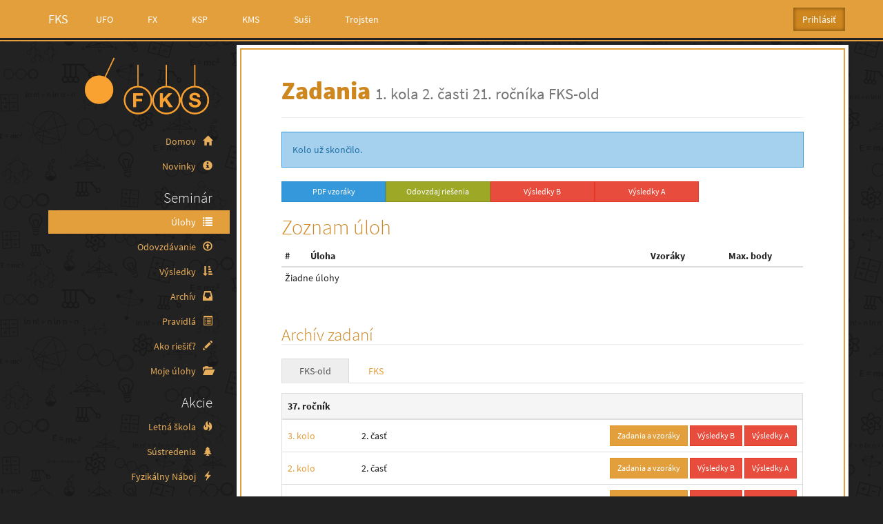

--- FILE ---
content_type: text/html; charset=utf-8
request_url: https://fks.sk/ulohy/226/
body_size: 6698
content:



<!DOCTYPE html>
<html>
  <head>
    <meta charset="UTF-8">
    <title>Zadania - Fyzikálny korešpondenčný seminár</title>
    <meta name="viewport" content="width=device-width, initial-scale=1.0">
    <meta name="theme-color" content="#e39f3c">
    <link rel="icon" type="image/png" href="https://static.ksp.sk/images/favicon-32.575c0a4324c0.png" sizes="32x32"/>
    <link rel="icon" type="image/png" href="https://static.ksp.sk/images/favicon-192.967ef8883f68.png" sizes="192x192"/>
    

    
      <link rel="stylesheet" href="https://static.ksp.sk/css/fks/bootstrap.min.788b9d51c4fd.css" type="text/css" />
      <link
        rel="stylesheet"
        href="https://static.ksp.sk/css/fks/fks.min.501be7201dee.css"
        type="text/css"
      />
      <link rel="stylesheet" href="https://static.ksp.sk/ksp_login/css/base.a16d68e56b20.css" type="text/css" />
    
    
  </head>
  
  <body data-language-code="sk-SK">
    
<header>
<nav class="navbar navbar-main navbar-nonresponsive navbar-default navbar-fixed-top" role="navigation">
  <div class="container">
    <!-- Brand and toggle get grouped for better mobile display -->
    <div class="navbar-header">
      <button type="button" class="navbar-toggle pull-left" data-toggle="offcanvas" data-target=".nav-menu">
      <span class="sr-only">Toggle menu</span>
        <span class="icon-bar"></span>
        <span class="icon-bar"></span>
        <span class="icon-bar"></span></button>
      <a class="navbar-brand" href="https://fks.sk">FKS</a>
    </div>

    <!-- Collect the nav links, forms, and other content for toggling -->
    <div class="navbar-collapse">
      <ul class="nav navbar-nav hidden-xs">
        
        <li><a href="http://ufo.fks.sk">UFO</a></li>
        
        <li><a href="http://fx.fks.sk">FX</a></li>
        
        <li><a href="http://ksp.sk">KSP</a></li>
        
        <li><a href="http://kms.sk">KMS</a></li>
        
        <li><a href="https://susi.trojsten.sk">Suši</a></li>
        
        <li><a href="http://trojsten.sk">Trojsten</a></li>
        
      </ul>
      





<ul id="login-box" class="nav navbar-nav navbar-right">
<li class="dropdown">
  
    
    
      <form action="/ucet/login/trojsten/" method="get" class="form-inline">
        <input type="hidden" name="csrfmiddlewaretoken" value="X8taAZoklRdX2eBa59ojwKg353VjiBN5AF8FnDEJTD5bTY5rdBZg9LaGdiMY9WNd">
        <input type="hidden" name="next" value="/ulohy/226/" />
        <input class="btn btn-primary navbar-btn" id="login-dropdown" type="submit" value="Prihlásiť" />
      </form>
    
    
  
</li>
</ul>

      


      <ul id="social-buttons" class="nav navbar-nav navbar-right hidden-xs">
  <li class="social-button">
      <div id="fb-root"></div>
      <script>
      (function(d){
        var js, id = 'facebook-jssdk'; if (d.getElementById(id)) {return;}
        js = d.createElement('script'); js.id = id; js.async = true;
        js.src = "//connect.facebook.net/en_US/all.js#appId=206535816077976&xfbml=1";
        d.getElementsByTagName('head')[0].appendChild(js);
      }(document));
      </script>
      <div class="fb-like" data-href="http://fks.sk" data-layout="button_count" data-action="like" data-show-faces="true" data-share="false"></div>
  </li>
</ul>

      
    </div><!-- /.navbar-collapse -->
  </div>
</nav>

</header>
<div class="container">
  <div class="row row-offcanvas row-offcanvas-left">
    <nav class="col-md-3 col-sm-3 col-xs-6 nav-menu sidebar-offcanvas">


<div class="sidebar">
    
        <h2 class="logo">
            <a href="https://fks.sk">
                <img id="logo" src="https://static.ksp.sk/images/fks/logo.e002438870e4.png" alt="KSP"/>
            </a>
        </h2>
    
    <ul class="nav nav-pills nav-stacked" id="main_menu">
        
        
            
                
                
                    <li class="" >
                        <a href="/?home" >
                            Domov <span class="glyphicon glyphicon-home" aria-hidden="true"></span>
                        </a>
                    </li>
                
                    <li class="" >
                        <a href="/novinky/strana/1/" >
                            Novinky <span class="glyphicon glyphicon-info-sign" aria-hidden="true"></span>
                        </a>
                    </li>
                
            
        
            
        
            
                
                    <li>
                        <h2>Seminár</h2>
                    </li>
                
                
                    <li class="active" >
                        <a href="/ulohy/" >
                            Úlohy <span class="glyphicon glyphicon-list" aria-hidden="true"></span>
                        </a>
                    </li>
                
                    <li class="" >
                        <a href="/odovzdavanie/" >
                            Odovzdávanie <span class="glyphicon glyphicon-upload" aria-hidden="true"></span>
                        </a>
                    </li>
                
                    <li class="" >
                        <a href="/vysledky/" >
                            Výsledky <span class="glyphicon glyphicon-sort-by-attributes" aria-hidden="true"></span>
                        </a>
                    </li>
                
                    <li class="" >
                        <a href="/archiv/" >
                            Archív <span class="glyphicon glyphicon-inbox" aria-hidden="true"></span>
                        </a>
                    </li>
                
                    <li class="" >
                        <a href="/pravidla/" >
                            Pravidlá <span class="glyphicon glyphicon-list-alt" aria-hidden="true"></span>
                        </a>
                    </li>
                
                    <li class="" >
                        <a href="/ako_riesit/" >
                            Ako riešiť? <span class="glyphicon glyphicon-pencil" aria-hidden="true"></span>
                        </a>
                    </li>
                
                    <li class="" >
                        <a href="/mojeulohy/" >
                            Moje úlohy <span class="glyphicon glyphicon-folder-open" aria-hidden="true"></span>
                        </a>
                    </li>
                
            
        
            
                
                    <li>
                        <h2>Akcie</h2>
                    </li>
                
                
                    <li class="" >
                        <a href="https://fks.sk/ls"  target="_blank" >
                            Letná škola <span class="glyphicon glyphicon-fire" aria-hidden="true"></span>
                        </a>
                    </li>
                
                    <li class="" >
                        <a href="/akcie/sustredenia/" >
                            Sústredenia <span class="glyphicon glyphicon-tree-conifer" aria-hidden="true"></span>
                        </a>
                    </li>
                
                    <li class="" >
                        <a href="http://physics.naboj.org/"  target="_blank" >
                            Fyzikálny Náboj <span class="glyphicon glyphicon-flash" aria-hidden="true"></span>
                        </a>
                    </li>
                
                    <li class="" >
                        <a href="http://klub.trojsten.sk/"  target="_blank" >
                            Klub <span class="glyphicon glyphicon-heart" aria-hidden="true"></span>
                        </a>
                    </li>
                
                    <li class="" >
                        <a href="http://akademia.trojsten.sk"  target="_blank" >
                            Akadémia <span class="glyphicon glyphicon-briefcase" aria-hidden="true"></span>
                        </a>
                    </li>
                
                    <li class="" >
                        <a href="https://fx.fks.sk/jarna_skola_fx/"  target="_blank" >
                            Jarná škola FX <span class="glyphicon glyphicon glyphicon-leaf" aria-hidden="true"></span>
                        </a>
                    </li>
                
                    <li class="" >
                        <a href="/dalsie_aktivity/" >
                            Ďalšie aktivity <span class="glyphicon glyphicon-heart-empty" aria-hidden="true"></span>
                        </a>
                    </li>
                
                    <li class="" >
                        <a href="https://kockatykalendar.sk"  target="_blank" >
                            Kockatý kalendár <span class="glyphicon glyphicon-calendar" aria-hidden="true"></span>
                        </a>
                    </li>
                
            
        
            
                
                    <li>
                        <h2>Ďalšie súťaže</h2>
                    </li>
                
                
                    <li class="" >
                        <a href="http://fo.uniza.sk"  target="_blank" >
                            Fyzikálna olympiáda <span class="glyphicon glyphicon-tower" aria-hidden="true"></span>
                        </a>
                    </li>
                
                    <li class="" >
                        <a href="http://tmfsr.sk"  target="_blank" >
                            Turnaj mladých fyzikov <span class="glyphicon glyphicon-tower" aria-hidden="true"></span>
                        </a>
                    </li>
                
                    <li class="" >
                        <a href="https://fykos.cz"  target="_blank" >
                            FYKOS <span class="glyphicon glyphicon-tower" aria-hidden="true"></span>
                        </a>
                    </li>
                
            
        
            
                
                    <li>
                        <h2>O nás</h2>
                    </li>
                
                
                    <li class="" >
                        <a href="/kto_sme/" >
                            Kto sme? <span class="glyphicon glyphicon-star" aria-hidden="true"></span>
                        </a>
                    </li>
                
                    <li class="" >
                        <a href="/organizatori/" >
                            Organizátori <span class="glyphicon glyphicon-user" aria-hidden="true"></span>
                        </a>
                    </li>
                
                    <li class="" >
                        <a href="/sien_slavy/" >
                            Sieň slávy <span class="glyphicon glyphicon-thumbs-up" aria-hidden="true"></span>
                        </a>
                    </li>
                
                    <li class="" >
                        <a href="/kontakt/" >
                            Kontakt <span class="glyphicon glyphicon-envelope" aria-hidden="true"></span>
                        </a>
                    </li>
                
                    <li class="" >
                        <a href="https://trojsten.sk/gdpr/"  target="_blank" >
                            Ochrana osobných údajov <span class="glyphicon glyphicon-eye-close" aria-hidden="true"></span>
                        </a>
                    </li>
                
            
        

        <li class="visible-xs">
            <h2>Iné semináre</h2>
        </li>
        
        <li class="visible-xs">
            <a href="http://ufo.fks.sk">
                UFO
            </a>
        </li>
        
        <li class="visible-xs">
            <a href="http://fx.fks.sk">
                FX
            </a>
        </li>
        
        <li class="visible-xs">
            <a href="http://ksp.sk">
                KSP
            </a>
        </li>
        
        <li class="visible-xs">
            <a href="http://kms.sk">
                KMS
            </a>
        </li>
        
        <li class="visible-xs">
            <a href="https://susi.trojsten.sk">
                Suši
            </a>
        </li>
        
        <li class="visible-xs">
            <a href="http://trojsten.sk">
                Trojsten
            </a>
        </li>
        
    </ul>
</div>

</nav>
    <div class="col-md-9 col-sm-9 col-xs-12 main-content">
        <div class="page-header">
            
<h1>
    Zadania
    <small>
        
            1.
        
        kola
        2. časti
        21. ročníka FKS-old
        
    </small>
</h1>

        </div>

        

        

        
    

  
  <div class="alert alert-info" role="alert">
        Kolo už skončilo.
    
  </div>
  


    
<div class="clearfix">


    
    
        <a class="btn-statements btn btn-sm col-md-2 col-sm-3 col-xs-12 btn-info" href="/ulohy/solutions_pdf/226/">
            PDF vzoráky
            
        </a>
    

<a class="btn-statements btn btn-sm col-md-2 col-sm-3 col-xs-12 btn-success" href="/odovzdavanie/kolo/226/">
    Odovzdaj riešenia
</a>


<a class="btn-statements btn btn-sm col-md-2 col-sm-3 col-xs-12 btn-danger"
   href="/vysledky/226/B/">
    Výsledky B
</a>

<a class="btn-statements btn btn-sm col-md-2 col-sm-3 col-xs-12 btn-danger"
   href="/vysledky/226/A/">
    Výsledky A
</a>

</div>

    <h2>Zoznam úloh</h2>
    
<!-- Nav tabs -->



<div class="table-responsive">
<table class="table table-condensed task-list" id="task-list-226">
<thead>
<tr>
    <th width="5%">
        #
    </th>
    <th>
        Úloha
    </th>
    
    <th width="15%">
        Vzoráky
        
    </th>
    
    
    <th width="15%">
        Max. body
    </th>
    
</tr>
</thead>

    <tr>
        <td colspan="4">Žiadne úlohy</td>
    </tr>

</table>
</div>

    

<div class="wiki-article archive">
<h2>Archív zadaní</h2>
</div>
<!-- Nav tabs -->

<ul class="nav nav-tabs" role="tablist">
    
        
        <li class="active">
        
            <a href="#competition-tab-FKS-old" role="tab" data-toggle="tab">
                FKS-old
            </a>
        </li>
    
        
        <li >
        
            <a href="#competition-tab-FKS" role="tab" data-toggle="tab">
                FKS
            </a>
        </li>
    
</ul>

<!-- Tab panes -->
<div class="tab-content">
    
        
        <div class="tab-pane fade in active"
        
             id="competition-tab-FKS-old">
            
    <div class="table-responsive">
    <table class="table table-rounds">
      <thead>
        <tr>
          <th colspan="3" class="active">
            37. ročník
          </th>
        </tr>
      </thead>
      <tbody>
      
          <tr>
            <td>
              <a href="/ulohy/427/">
                3. kolo
              </a>
              
            </td>
            <td>
              2. časť
            </td>
            <td style="text-align:right;">
              <a href="/ulohy/427/"  class="btn btn-primary btn-sm">
                Zadania a vzoráky
              </a>
              
                <a class="btn btn-danger btn-sm"
                   href="/vysledky/427/B/">
                    Výsledky B
                </a>
              
                <a class="btn btn-danger btn-sm"
                   href="/vysledky/427/A/">
                    Výsledky A
                </a>
              
            </td>
          </tr>
      
          <tr>
            <td>
              <a href="/ulohy/426/">
                2. kolo
              </a>
              
            </td>
            <td>
              2. časť
            </td>
            <td style="text-align:right;">
              <a href="/ulohy/426/"  class="btn btn-primary btn-sm">
                Zadania a vzoráky
              </a>
              
                <a class="btn btn-danger btn-sm"
                   href="/vysledky/426/B/">
                    Výsledky B
                </a>
              
                <a class="btn btn-danger btn-sm"
                   href="/vysledky/426/A/">
                    Výsledky A
                </a>
              
            </td>
          </tr>
      
          <tr>
            <td>
              <a href="/ulohy/425/">
                1. kolo
              </a>
              
            </td>
            <td>
              2. časť
            </td>
            <td style="text-align:right;">
              <a href="/ulohy/425/"  class="btn btn-primary btn-sm">
                Zadania a vzoráky
              </a>
              
                <a class="btn btn-danger btn-sm"
                   href="/vysledky/425/B/">
                    Výsledky B
                </a>
              
                <a class="btn btn-danger btn-sm"
                   href="/vysledky/425/A/">
                    Výsledky A
                </a>
              
            </td>
          </tr>
      
          <tr>
            <td>
              <a href="/ulohy/415/">
                3. kolo
              </a>
              
            </td>
            <td>
              1. časť
            </td>
            <td style="text-align:right;">
              <a href="/ulohy/415/"  class="btn btn-primary btn-sm">
                Zadania a vzoráky
              </a>
              
                <a class="btn btn-danger btn-sm"
                   href="/vysledky/415/B/">
                    Výsledky B
                </a>
              
                <a class="btn btn-danger btn-sm"
                   href="/vysledky/415/A/">
                    Výsledky A
                </a>
              
            </td>
          </tr>
      
          <tr>
            <td>
              <a href="/ulohy/414/">
                2. kolo
              </a>
              
            </td>
            <td>
              1. časť
            </td>
            <td style="text-align:right;">
              <a href="/ulohy/414/"  class="btn btn-primary btn-sm">
                Zadania a vzoráky
              </a>
              
                <a class="btn btn-danger btn-sm"
                   href="/vysledky/414/B/">
                    Výsledky B
                </a>
              
                <a class="btn btn-danger btn-sm"
                   href="/vysledky/414/A/">
                    Výsledky A
                </a>
              
            </td>
          </tr>
      
          <tr>
            <td>
              <a href="/ulohy/413/">
                1. kolo
              </a>
              
            </td>
            <td>
              1. časť
            </td>
            <td style="text-align:right;">
              <a href="/ulohy/413/"  class="btn btn-primary btn-sm">
                Zadania a vzoráky
              </a>
              
                <a class="btn btn-danger btn-sm"
                   href="/vysledky/413/B/">
                    Výsledky B
                </a>
              
                <a class="btn btn-danger btn-sm"
                   href="/vysledky/413/A/">
                    Výsledky A
                </a>
              
            </td>
          </tr>
      
    </tbody>
    </table>
    </div>

    <div class="table-responsive">
    <table class="table table-rounds">
      <thead>
        <tr>
          <th colspan="3" class="active">
            36. ročník
          </th>
        </tr>
      </thead>
      <tbody>
      
          <tr>
            <td>
              <a href="/ulohy/405/">
                2. kolo
              </a>
              
            </td>
            <td>
              2. časť
            </td>
            <td style="text-align:right;">
              <a href="/ulohy/405/"  class="btn btn-primary btn-sm">
                Zadania a vzoráky
              </a>
              
                <a class="btn btn-danger btn-sm"
                   href="/vysledky/405/B/">
                    Výsledky B
                </a>
              
                <a class="btn btn-danger btn-sm"
                   href="/vysledky/405/A/">
                    Výsledky A
                </a>
              
            </td>
          </tr>
      
          <tr>
            <td>
              <a href="/ulohy/400/">
                1. kolo
              </a>
              
            </td>
            <td>
              2. časť
            </td>
            <td style="text-align:right;">
              <a href="/ulohy/400/"  class="btn btn-primary btn-sm">
                Zadania a vzoráky
              </a>
              
                <a class="btn btn-danger btn-sm"
                   href="/vysledky/400/B/">
                    Výsledky B
                </a>
              
                <a class="btn btn-danger btn-sm"
                   href="/vysledky/400/A/">
                    Výsledky A
                </a>
              
            </td>
          </tr>
      
          <tr>
            <td>
              <a href="/ulohy/395/">
                2. kolo
              </a>
              
            </td>
            <td>
              1. časť
            </td>
            <td style="text-align:right;">
              <a href="/ulohy/395/"  class="btn btn-primary btn-sm">
                Zadania a vzoráky
              </a>
              
                <a class="btn btn-danger btn-sm"
                   href="/vysledky/395/B/">
                    Výsledky B
                </a>
              
                <a class="btn btn-danger btn-sm"
                   href="/vysledky/395/A/">
                    Výsledky A
                </a>
              
            </td>
          </tr>
      
          <tr>
            <td>
              <a href="/ulohy/386/">
                1. kolo
              </a>
              
            </td>
            <td>
              1. časť
            </td>
            <td style="text-align:right;">
              <a href="/ulohy/386/"  class="btn btn-primary btn-sm">
                Zadania a vzoráky
              </a>
              
                <a class="btn btn-danger btn-sm"
                   href="/vysledky/386/B/">
                    Výsledky B
                </a>
              
                <a class="btn btn-danger btn-sm"
                   href="/vysledky/386/A/">
                    Výsledky A
                </a>
              
            </td>
          </tr>
      
    </tbody>
    </table>
    </div>

    <div class="table-responsive">
    <table class="table table-rounds">
      <thead>
        <tr>
          <th colspan="3" class="active">
            35. ročník
          </th>
        </tr>
      </thead>
      <tbody>
      
          <tr>
            <td>
              <a href="/ulohy/380/">
                3. kolo
              </a>
              
            </td>
            <td>
              2. časť
            </td>
            <td style="text-align:right;">
              <a href="/ulohy/380/"  class="btn btn-primary btn-sm">
                Zadania a vzoráky
              </a>
              
                <a class="btn btn-danger btn-sm"
                   href="/vysledky/380/B/">
                    Výsledky B
                </a>
              
                <a class="btn btn-danger btn-sm"
                   href="/vysledky/380/A/">
                    Výsledky A
                </a>
              
            </td>
          </tr>
      
          <tr>
            <td>
              <a href="/ulohy/377/">
                2. kolo
              </a>
              
            </td>
            <td>
              2. časť
            </td>
            <td style="text-align:right;">
              <a href="/ulohy/377/"  class="btn btn-primary btn-sm">
                Zadania a vzoráky
              </a>
              
                <a class="btn btn-danger btn-sm"
                   href="/vysledky/377/B/">
                    Výsledky B
                </a>
              
                <a class="btn btn-danger btn-sm"
                   href="/vysledky/377/A/">
                    Výsledky A
                </a>
              
            </td>
          </tr>
      
          <tr>
            <td>
              <a href="/ulohy/283/">
                1. kolo
              </a>
              
            </td>
            <td>
              2. časť
            </td>
            <td style="text-align:right;">
              <a href="/ulohy/283/"  class="btn btn-primary btn-sm">
                Zadania a vzoráky
              </a>
              
                <a class="btn btn-danger btn-sm"
                   href="/vysledky/283/B/">
                    Výsledky B
                </a>
              
                <a class="btn btn-danger btn-sm"
                   href="/vysledky/283/A/">
                    Výsledky A
                </a>
              
            </td>
          </tr>
      
          <tr>
            <td>
              <a href="/ulohy/277/">
                2. kolo
              </a>
              
            </td>
            <td>
              1. časť
            </td>
            <td style="text-align:right;">
              <a href="/ulohy/277/"  class="btn btn-primary btn-sm">
                Zadania a vzoráky
              </a>
              
                <a class="btn btn-danger btn-sm"
                   href="/vysledky/277/B/">
                    Výsledky B
                </a>
              
                <a class="btn btn-danger btn-sm"
                   href="/vysledky/277/A/">
                    Výsledky A
                </a>
              
            </td>
          </tr>
      
          <tr>
            <td>
              <a href="/ulohy/141/">
                1. kolo
              </a>
              
            </td>
            <td>
              1. časť
            </td>
            <td style="text-align:right;">
              <a href="/ulohy/141/"  class="btn btn-primary btn-sm">
                Zadania a vzoráky
              </a>
              
                <a class="btn btn-danger btn-sm"
                   href="/vysledky/141/B/">
                    Výsledky B
                </a>
              
                <a class="btn btn-danger btn-sm"
                   href="/vysledky/141/A/">
                    Výsledky A
                </a>
              
            </td>
          </tr>
      
    </tbody>
    </table>
    </div>

    <div class="table-responsive">
    <table class="table table-rounds">
      <thead>
        <tr>
          <th colspan="3" class="active">
            34. ročník
          </th>
        </tr>
      </thead>
      <tbody>
      
          <tr>
            <td>
              <a href="/ulohy/127/">
                3. kolo
              </a>
              
            </td>
            <td>
              2. časť
            </td>
            <td style="text-align:right;">
              <a href="/ulohy/127/"  class="btn btn-primary btn-sm">
                Zadania a vzoráky
              </a>
              
                <a class="btn btn-danger btn-sm"
                   href="/vysledky/127/B/">
                    Výsledky B
                </a>
              
                <a class="btn btn-danger btn-sm"
                   href="/vysledky/127/A/">
                    Výsledky A
                </a>
              
            </td>
          </tr>
      
          <tr>
            <td>
              <a href="/ulohy/126/">
                2. kolo
              </a>
              
            </td>
            <td>
              2. časť
            </td>
            <td style="text-align:right;">
              <a href="/ulohy/126/"  class="btn btn-primary btn-sm">
                Zadania a vzoráky
              </a>
              
                <a class="btn btn-danger btn-sm"
                   href="/vysledky/126/B/">
                    Výsledky B
                </a>
              
                <a class="btn btn-danger btn-sm"
                   href="/vysledky/126/A/">
                    Výsledky A
                </a>
              
            </td>
          </tr>
      
          <tr>
            <td>
              <a href="/ulohy/125/">
                1. kolo
              </a>
              
            </td>
            <td>
              2. časť
            </td>
            <td style="text-align:right;">
              <a href="/ulohy/125/"  class="btn btn-primary btn-sm">
                Zadania a vzoráky
              </a>
              
                <a class="btn btn-danger btn-sm"
                   href="/vysledky/125/B/">
                    Výsledky B
                </a>
              
                <a class="btn btn-danger btn-sm"
                   href="/vysledky/125/A/">
                    Výsledky A
                </a>
              
            </td>
          </tr>
      
          <tr>
            <td>
              <a href="/ulohy/114/">
                3. kolo
              </a>
              
            </td>
            <td>
              1. časť
            </td>
            <td style="text-align:right;">
              <a href="/ulohy/114/"  class="btn btn-primary btn-sm">
                Zadania a vzoráky
              </a>
              
                <a class="btn btn-danger btn-sm"
                   href="/vysledky/114/B/">
                    Výsledky B
                </a>
              
                <a class="btn btn-danger btn-sm"
                   href="/vysledky/114/A/">
                    Výsledky A
                </a>
              
            </td>
          </tr>
      
          <tr>
            <td>
              <a href="/ulohy/113/">
                2. kolo
              </a>
              
            </td>
            <td>
              1. časť
            </td>
            <td style="text-align:right;">
              <a href="/ulohy/113/"  class="btn btn-primary btn-sm">
                Zadania a vzoráky
              </a>
              
                <a class="btn btn-danger btn-sm"
                   href="/vysledky/113/B/">
                    Výsledky B
                </a>
              
                <a class="btn btn-danger btn-sm"
                   href="/vysledky/113/A/">
                    Výsledky A
                </a>
              
            </td>
          </tr>
      
          <tr>
            <td>
              <a href="/ulohy/112/">
                1. kolo
              </a>
              
            </td>
            <td>
              1. časť
            </td>
            <td style="text-align:right;">
              <a href="/ulohy/112/"  class="btn btn-primary btn-sm">
                Zadania a vzoráky
              </a>
              
                <a class="btn btn-danger btn-sm"
                   href="/vysledky/112/B/">
                    Výsledky B
                </a>
              
                <a class="btn btn-danger btn-sm"
                   href="/vysledky/112/A/">
                    Výsledky A
                </a>
              
            </td>
          </tr>
      
    </tbody>
    </table>
    </div>

    <div class="table-responsive">
    <table class="table table-rounds">
      <thead>
        <tr>
          <th colspan="3" class="active">
            33. ročník
          </th>
        </tr>
      </thead>
      <tbody>
      
          <tr>
            <td>
              <a href="/ulohy/104/">
                3. kolo
              </a>
              
            </td>
            <td>
              2. časť
            </td>
            <td style="text-align:right;">
              <a href="/ulohy/104/"  class="btn btn-primary btn-sm">
                Zadania a vzoráky
              </a>
              
                <a class="btn btn-danger btn-sm"
                   href="/vysledky/104/B/">
                    Výsledky B
                </a>
              
                <a class="btn btn-danger btn-sm"
                   href="/vysledky/104/A/">
                    Výsledky A
                </a>
              
            </td>
          </tr>
      
          <tr>
            <td>
              <a href="/ulohy/102/">
                2. kolo
              </a>
              
            </td>
            <td>
              2. časť
            </td>
            <td style="text-align:right;">
              <a href="/ulohy/102/"  class="btn btn-primary btn-sm">
                Zadania a vzoráky
              </a>
              
                <a class="btn btn-danger btn-sm"
                   href="/vysledky/102/B/">
                    Výsledky B
                </a>
              
                <a class="btn btn-danger btn-sm"
                   href="/vysledky/102/A/">
                    Výsledky A
                </a>
              
            </td>
          </tr>
      
          <tr>
            <td>
              <a href="/ulohy/100/">
                1. kolo
              </a>
              
            </td>
            <td>
              2. časť
            </td>
            <td style="text-align:right;">
              <a href="/ulohy/100/"  class="btn btn-primary btn-sm">
                Zadania a vzoráky
              </a>
              
                <a class="btn btn-danger btn-sm"
                   href="/vysledky/100/B/">
                    Výsledky B
                </a>
              
                <a class="btn btn-danger btn-sm"
                   href="/vysledky/100/A/">
                    Výsledky A
                </a>
              
            </td>
          </tr>
      
          <tr>
            <td>
              <a href="/ulohy/85/">
                3. kolo
              </a>
              
            </td>
            <td>
              1. časť
            </td>
            <td style="text-align:right;">
              <a href="/ulohy/85/"  class="btn btn-primary btn-sm">
                Zadania a vzoráky
              </a>
              
                <a class="btn btn-danger btn-sm"
                   href="/vysledky/85/B/">
                    Výsledky B
                </a>
              
                <a class="btn btn-danger btn-sm"
                   href="/vysledky/85/A/">
                    Výsledky A
                </a>
              
            </td>
          </tr>
      
          <tr>
            <td>
              <a href="/ulohy/84/">
                2. kolo
              </a>
              
            </td>
            <td>
              1. časť
            </td>
            <td style="text-align:right;">
              <a href="/ulohy/84/"  class="btn btn-primary btn-sm">
                Zadania a vzoráky
              </a>
              
                <a class="btn btn-danger btn-sm"
                   href="/vysledky/84/B/">
                    Výsledky B
                </a>
              
                <a class="btn btn-danger btn-sm"
                   href="/vysledky/84/A/">
                    Výsledky A
                </a>
              
            </td>
          </tr>
      
          <tr>
            <td>
              <a href="/ulohy/83/">
                1. kolo
              </a>
              
            </td>
            <td>
              1. časť
            </td>
            <td style="text-align:right;">
              <a href="/ulohy/83/"  class="btn btn-primary btn-sm">
                Zadania a vzoráky
              </a>
              
                <a class="btn btn-danger btn-sm"
                   href="/vysledky/83/B/">
                    Výsledky B
                </a>
              
                <a class="btn btn-danger btn-sm"
                   href="/vysledky/83/A/">
                    Výsledky A
                </a>
              
            </td>
          </tr>
      
    </tbody>
    </table>
    </div>

    <div class="table-responsive">
    <table class="table table-rounds">
      <thead>
        <tr>
          <th colspan="3" class="active">
            32. ročník
          </th>
        </tr>
      </thead>
      <tbody>
      
          <tr>
            <td>
              <a href="/ulohy/67/">
                3. kolo
              </a>
              
            </td>
            <td>
              2. časť
            </td>
            <td style="text-align:right;">
              <a href="/ulohy/67/"  class="btn btn-primary btn-sm">
                Zadania a vzoráky
              </a>
              
                <a class="btn btn-danger btn-sm"
                   href="/vysledky/67/B/">
                    Výsledky B
                </a>
              
                <a class="btn btn-danger btn-sm"
                   href="/vysledky/67/A/">
                    Výsledky A
                </a>
              
            </td>
          </tr>
      
          <tr>
            <td>
              <a href="/ulohy/66/">
                2. kolo
              </a>
              
            </td>
            <td>
              2. časť
            </td>
            <td style="text-align:right;">
              <a href="/ulohy/66/"  class="btn btn-primary btn-sm">
                Zadania a vzoráky
              </a>
              
                <a class="btn btn-danger btn-sm"
                   href="/vysledky/66/B/">
                    Výsledky B
                </a>
              
                <a class="btn btn-danger btn-sm"
                   href="/vysledky/66/A/">
                    Výsledky A
                </a>
              
            </td>
          </tr>
      
          <tr>
            <td>
              <a href="/ulohy/65/">
                1. kolo
              </a>
              
            </td>
            <td>
              2. časť
            </td>
            <td style="text-align:right;">
              <a href="/ulohy/65/"  class="btn btn-primary btn-sm">
                Zadania a vzoráky
              </a>
              
                <a class="btn btn-danger btn-sm"
                   href="/vysledky/65/B/">
                    Výsledky B
                </a>
              
                <a class="btn btn-danger btn-sm"
                   href="/vysledky/65/A/">
                    Výsledky A
                </a>
              
            </td>
          </tr>
      
          <tr>
            <td>
              <a href="/ulohy/53/">
                3. kolo
              </a>
              
            </td>
            <td>
              1. časť
            </td>
            <td style="text-align:right;">
              <a href="/ulohy/53/"  class="btn btn-primary btn-sm">
                Zadania a vzoráky
              </a>
              
                <a class="btn btn-danger btn-sm"
                   href="/vysledky/53/B/">
                    Výsledky B
                </a>
              
                <a class="btn btn-danger btn-sm"
                   href="/vysledky/53/A/">
                    Výsledky A
                </a>
              
            </td>
          </tr>
      
          <tr>
            <td>
              <a href="/ulohy/52/">
                2. kolo
              </a>
              
            </td>
            <td>
              1. časť
            </td>
            <td style="text-align:right;">
              <a href="/ulohy/52/"  class="btn btn-primary btn-sm">
                Zadania a vzoráky
              </a>
              
                <a class="btn btn-danger btn-sm"
                   href="/vysledky/52/B/">
                    Výsledky B
                </a>
              
                <a class="btn btn-danger btn-sm"
                   href="/vysledky/52/A/">
                    Výsledky A
                </a>
              
            </td>
          </tr>
      
          <tr>
            <td>
              <a href="/ulohy/51/">
                1. kolo
              </a>
              
            </td>
            <td>
              1. časť
            </td>
            <td style="text-align:right;">
              <a href="/ulohy/51/"  class="btn btn-primary btn-sm">
                Zadania a vzoráky
              </a>
              
                <a class="btn btn-danger btn-sm"
                   href="/vysledky/51/B/">
                    Výsledky B
                </a>
              
                <a class="btn btn-danger btn-sm"
                   href="/vysledky/51/A/">
                    Výsledky A
                </a>
              
            </td>
          </tr>
      
    </tbody>
    </table>
    </div>

    <div class="table-responsive">
    <table class="table table-rounds">
      <thead>
        <tr>
          <th colspan="3" class="active">
            31. ročník
          </th>
        </tr>
      </thead>
      <tbody>
      
          <tr>
            <td>
              <a href="/ulohy/41/">
                3. kolo
              </a>
              
            </td>
            <td>
              2. časť
            </td>
            <td style="text-align:right;">
              <a href="/ulohy/41/"  class="btn btn-primary btn-sm">
                Zadania a vzoráky
              </a>
              
                <a class="btn btn-danger btn-sm"
                   href="/vysledky/41/B/">
                    Výsledky B
                </a>
              
                <a class="btn btn-danger btn-sm"
                   href="/vysledky/41/A/">
                    Výsledky A
                </a>
              
            </td>
          </tr>
      
          <tr>
            <td>
              <a href="/ulohy/35/">
                2. kolo
              </a>
              
            </td>
            <td>
              2. časť
            </td>
            <td style="text-align:right;">
              <a href="/ulohy/35/"  class="btn btn-primary btn-sm">
                Zadania a vzoráky
              </a>
              
                <a class="btn btn-danger btn-sm"
                   href="/vysledky/35/B/">
                    Výsledky B
                </a>
              
                <a class="btn btn-danger btn-sm"
                   href="/vysledky/35/A/">
                    Výsledky A
                </a>
              
            </td>
          </tr>
      
          <tr>
            <td>
              <a href="/ulohy/19/">
                1. kolo
              </a>
              
            </td>
            <td>
              2. časť
            </td>
            <td style="text-align:right;">
              <a href="/ulohy/19/"  class="btn btn-primary btn-sm">
                Zadania a vzoráky
              </a>
              
                <a class="btn btn-danger btn-sm"
                   href="/vysledky/19/B/">
                    Výsledky B
                </a>
              
                <a class="btn btn-danger btn-sm"
                   href="/vysledky/19/A/">
                    Výsledky A
                </a>
              
            </td>
          </tr>
      
          <tr>
            <td>
              <a href="/ulohy/17/">
                3. kolo
              </a>
              
            </td>
            <td>
              1. časť
            </td>
            <td style="text-align:right;">
              <a href="/ulohy/17/"  class="btn btn-primary btn-sm">
                Zadania a vzoráky
              </a>
              
                <a class="btn btn-danger btn-sm"
                   href="/vysledky/17/B/">
                    Výsledky B
                </a>
              
                <a class="btn btn-danger btn-sm"
                   href="/vysledky/17/A/">
                    Výsledky A
                </a>
              
            </td>
          </tr>
      
          <tr>
            <td>
              <a href="/ulohy/16/">
                2. kolo
              </a>
              
            </td>
            <td>
              1. časť
            </td>
            <td style="text-align:right;">
              <a href="/ulohy/16/"  class="btn btn-primary btn-sm">
                Zadania a vzoráky
              </a>
              
                <a class="btn btn-danger btn-sm"
                   href="/vysledky/16/B/">
                    Výsledky B
                </a>
              
                <a class="btn btn-danger btn-sm"
                   href="/vysledky/16/A/">
                    Výsledky A
                </a>
              
            </td>
          </tr>
      
          <tr>
            <td>
              <a href="/ulohy/12/">
                1. kolo
              </a>
              
            </td>
            <td>
              1. časť
            </td>
            <td style="text-align:right;">
              <a href="/ulohy/12/"  class="btn btn-primary btn-sm">
                Zadania a vzoráky
              </a>
              
                <a class="btn btn-danger btn-sm"
                   href="/vysledky/12/B/">
                    Výsledky B
                </a>
              
                <a class="btn btn-danger btn-sm"
                   href="/vysledky/12/A/">
                    Výsledky A
                </a>
              
            </td>
          </tr>
      
    </tbody>
    </table>
    </div>

    <div class="table-responsive">
    <table class="table table-rounds">
      <thead>
        <tr>
          <th colspan="3" class="active">
            30. ročník
          </th>
        </tr>
      </thead>
      <tbody>
      
          <tr>
            <td>
              <a href="/ulohy/150/">
                3. kolo
              </a>
              
            </td>
            <td>
              2. časť
            </td>
            <td style="text-align:right;">
              <a href="/ulohy/150/"  class="btn btn-primary btn-sm">
                Zadania a vzoráky
              </a>
              
                <a class="btn btn-danger btn-sm"
                   href="/vysledky/150/B/">
                    Výsledky B
                </a>
              
                <a class="btn btn-danger btn-sm"
                   href="/vysledky/150/A/">
                    Výsledky A
                </a>
              
            </td>
          </tr>
      
          <tr>
            <td>
              <a href="/ulohy/149/">
                2. kolo
              </a>
              
            </td>
            <td>
              2. časť
            </td>
            <td style="text-align:right;">
              <a href="/ulohy/149/"  class="btn btn-primary btn-sm">
                Zadania a vzoráky
              </a>
              
                <a class="btn btn-danger btn-sm"
                   href="/vysledky/149/B/">
                    Výsledky B
                </a>
              
                <a class="btn btn-danger btn-sm"
                   href="/vysledky/149/A/">
                    Výsledky A
                </a>
              
            </td>
          </tr>
      
          <tr>
            <td>
              <a href="/ulohy/148/">
                1. kolo
              </a>
              
            </td>
            <td>
              2. časť
            </td>
            <td style="text-align:right;">
              <a href="/ulohy/148/"  class="btn btn-primary btn-sm">
                Zadania a vzoráky
              </a>
              
                <a class="btn btn-danger btn-sm"
                   href="/vysledky/148/B/">
                    Výsledky B
                </a>
              
                <a class="btn btn-danger btn-sm"
                   href="/vysledky/148/A/">
                    Výsledky A
                </a>
              
            </td>
          </tr>
      
          <tr>
            <td>
              <a href="/ulohy/147/">
                3. kolo
              </a>
              
            </td>
            <td>
              1. časť
            </td>
            <td style="text-align:right;">
              <a href="/ulohy/147/"  class="btn btn-primary btn-sm">
                Zadania a vzoráky
              </a>
              
                <a class="btn btn-danger btn-sm"
                   href="/vysledky/147/B/">
                    Výsledky B
                </a>
              
                <a class="btn btn-danger btn-sm"
                   href="/vysledky/147/A/">
                    Výsledky A
                </a>
              
            </td>
          </tr>
      
          <tr>
            <td>
              <a href="/ulohy/146/">
                2. kolo
              </a>
              
            </td>
            <td>
              1. časť
            </td>
            <td style="text-align:right;">
              <a href="/ulohy/146/"  class="btn btn-primary btn-sm">
                Zadania a vzoráky
              </a>
              
                <a class="btn btn-danger btn-sm"
                   href="/vysledky/146/B/">
                    Výsledky B
                </a>
              
                <a class="btn btn-danger btn-sm"
                   href="/vysledky/146/A/">
                    Výsledky A
                </a>
              
            </td>
          </tr>
      
          <tr>
            <td>
              <a href="/ulohy/145/">
                1. kolo
              </a>
              
            </td>
            <td>
              1. časť
            </td>
            <td style="text-align:right;">
              <a href="/ulohy/145/"  class="btn btn-primary btn-sm">
                Zadania a vzoráky
              </a>
              
                <a class="btn btn-danger btn-sm"
                   href="/vysledky/145/B/">
                    Výsledky B
                </a>
              
                <a class="btn btn-danger btn-sm"
                   href="/vysledky/145/A/">
                    Výsledky A
                </a>
              
            </td>
          </tr>
      
    </tbody>
    </table>
    </div>

    <div class="table-responsive">
    <table class="table table-rounds">
      <thead>
        <tr>
          <th colspan="3" class="active">
            29. ročník
          </th>
        </tr>
      </thead>
      <tbody>
      
          <tr>
            <td>
              <a href="/ulohy/276/">
                3. kolo
              </a>
              
            </td>
            <td>
              2. časť
            </td>
            <td style="text-align:right;">
              <a href="/ulohy/276/"  class="btn btn-primary btn-sm">
                Zadania a vzoráky
              </a>
              
                <a class="btn btn-danger btn-sm"
                   href="/vysledky/276/B/">
                    Výsledky B
                </a>
              
                <a class="btn btn-danger btn-sm"
                   href="/vysledky/276/A/">
                    Výsledky A
                </a>
              
            </td>
          </tr>
      
          <tr>
            <td>
              <a href="/ulohy/275/">
                2. kolo
              </a>
              
            </td>
            <td>
              2. časť
            </td>
            <td style="text-align:right;">
              <a href="/ulohy/275/"  class="btn btn-primary btn-sm">
                Zadania a vzoráky
              </a>
              
                <a class="btn btn-danger btn-sm"
                   href="/vysledky/275/B/">
                    Výsledky B
                </a>
              
                <a class="btn btn-danger btn-sm"
                   href="/vysledky/275/A/">
                    Výsledky A
                </a>
              
            </td>
          </tr>
      
          <tr>
            <td>
              <a href="/ulohy/274/">
                1. kolo
              </a>
              
            </td>
            <td>
              2. časť
            </td>
            <td style="text-align:right;">
              <a href="/ulohy/274/"  class="btn btn-primary btn-sm">
                Zadania a vzoráky
              </a>
              
                <a class="btn btn-danger btn-sm"
                   href="/vysledky/274/B/">
                    Výsledky B
                </a>
              
                <a class="btn btn-danger btn-sm"
                   href="/vysledky/274/A/">
                    Výsledky A
                </a>
              
            </td>
          </tr>
      
          <tr>
            <td>
              <a href="/ulohy/273/">
                3. kolo
              </a>
              
            </td>
            <td>
              1. časť
            </td>
            <td style="text-align:right;">
              <a href="/ulohy/273/"  class="btn btn-primary btn-sm">
                Zadania a vzoráky
              </a>
              
                <a class="btn btn-danger btn-sm"
                   href="/vysledky/273/B/">
                    Výsledky B
                </a>
              
                <a class="btn btn-danger btn-sm"
                   href="/vysledky/273/A/">
                    Výsledky A
                </a>
              
            </td>
          </tr>
      
          <tr>
            <td>
              <a href="/ulohy/272/">
                2. kolo
              </a>
              
            </td>
            <td>
              1. časť
            </td>
            <td style="text-align:right;">
              <a href="/ulohy/272/"  class="btn btn-primary btn-sm">
                Zadania a vzoráky
              </a>
              
                <a class="btn btn-danger btn-sm"
                   href="/vysledky/272/B/">
                    Výsledky B
                </a>
              
                <a class="btn btn-danger btn-sm"
                   href="/vysledky/272/A/">
                    Výsledky A
                </a>
              
            </td>
          </tr>
      
          <tr>
            <td>
              <a href="/ulohy/271/">
                1. kolo
              </a>
              
            </td>
            <td>
              1. časť
            </td>
            <td style="text-align:right;">
              <a href="/ulohy/271/"  class="btn btn-primary btn-sm">
                Zadania a vzoráky
              </a>
              
                <a class="btn btn-danger btn-sm"
                   href="/vysledky/271/B/">
                    Výsledky B
                </a>
              
                <a class="btn btn-danger btn-sm"
                   href="/vysledky/271/A/">
                    Výsledky A
                </a>
              
            </td>
          </tr>
      
    </tbody>
    </table>
    </div>

    <div class="table-responsive">
    <table class="table table-rounds">
      <thead>
        <tr>
          <th colspan="3" class="active">
            28. ročník
          </th>
        </tr>
      </thead>
      <tbody>
      
          <tr>
            <td>
              <a href="/ulohy/270/">
                3. kolo
              </a>
              
            </td>
            <td>
              2. časť
            </td>
            <td style="text-align:right;">
              <a href="/ulohy/270/"  class="btn btn-primary btn-sm">
                Zadania a vzoráky
              </a>
              
                <a class="btn btn-danger btn-sm"
                   href="/vysledky/270/B/">
                    Výsledky B
                </a>
              
                <a class="btn btn-danger btn-sm"
                   href="/vysledky/270/A/">
                    Výsledky A
                </a>
              
            </td>
          </tr>
      
          <tr>
            <td>
              <a href="/ulohy/269/">
                2. kolo
              </a>
              
            </td>
            <td>
              2. časť
            </td>
            <td style="text-align:right;">
              <a href="/ulohy/269/"  class="btn btn-primary btn-sm">
                Zadania a vzoráky
              </a>
              
                <a class="btn btn-danger btn-sm"
                   href="/vysledky/269/B/">
                    Výsledky B
                </a>
              
                <a class="btn btn-danger btn-sm"
                   href="/vysledky/269/A/">
                    Výsledky A
                </a>
              
            </td>
          </tr>
      
          <tr>
            <td>
              <a href="/ulohy/268/">
                1. kolo
              </a>
              
            </td>
            <td>
              2. časť
            </td>
            <td style="text-align:right;">
              <a href="/ulohy/268/"  class="btn btn-primary btn-sm">
                Zadania a vzoráky
              </a>
              
                <a class="btn btn-danger btn-sm"
                   href="/vysledky/268/B/">
                    Výsledky B
                </a>
              
                <a class="btn btn-danger btn-sm"
                   href="/vysledky/268/A/">
                    Výsledky A
                </a>
              
            </td>
          </tr>
      
          <tr>
            <td>
              <a href="/ulohy/267/">
                3. kolo
              </a>
              
            </td>
            <td>
              1. časť
            </td>
            <td style="text-align:right;">
              <a href="/ulohy/267/"  class="btn btn-primary btn-sm">
                Zadania a vzoráky
              </a>
              
                <a class="btn btn-danger btn-sm"
                   href="/vysledky/267/B/">
                    Výsledky B
                </a>
              
                <a class="btn btn-danger btn-sm"
                   href="/vysledky/267/A/">
                    Výsledky A
                </a>
              
            </td>
          </tr>
      
          <tr>
            <td>
              <a href="/ulohy/266/">
                2. kolo
              </a>
              
            </td>
            <td>
              1. časť
            </td>
            <td style="text-align:right;">
              <a href="/ulohy/266/"  class="btn btn-primary btn-sm">
                Zadania a vzoráky
              </a>
              
                <a class="btn btn-danger btn-sm"
                   href="/vysledky/266/B/">
                    Výsledky B
                </a>
              
                <a class="btn btn-danger btn-sm"
                   href="/vysledky/266/A/">
                    Výsledky A
                </a>
              
            </td>
          </tr>
      
          <tr>
            <td>
              <a href="/ulohy/265/">
                1. kolo
              </a>
              
            </td>
            <td>
              1. časť
            </td>
            <td style="text-align:right;">
              <a href="/ulohy/265/"  class="btn btn-primary btn-sm">
                Zadania a vzoráky
              </a>
              
                <a class="btn btn-danger btn-sm"
                   href="/vysledky/265/B/">
                    Výsledky B
                </a>
              
                <a class="btn btn-danger btn-sm"
                   href="/vysledky/265/A/">
                    Výsledky A
                </a>
              
            </td>
          </tr>
      
    </tbody>
    </table>
    </div>

    <div class="table-responsive">
    <table class="table table-rounds">
      <thead>
        <tr>
          <th colspan="3" class="active">
            27. ročník
          </th>
        </tr>
      </thead>
      <tbody>
      
          <tr>
            <td>
              <a href="/ulohy/264/">
                3. kolo
              </a>
              
            </td>
            <td>
              2. časť
            </td>
            <td style="text-align:right;">
              <a href="/ulohy/264/"  class="btn btn-primary btn-sm">
                Zadania a vzoráky
              </a>
              
                <a class="btn btn-danger btn-sm"
                   href="/vysledky/264/B/">
                    Výsledky B
                </a>
              
                <a class="btn btn-danger btn-sm"
                   href="/vysledky/264/A/">
                    Výsledky A
                </a>
              
            </td>
          </tr>
      
          <tr>
            <td>
              <a href="/ulohy/263/">
                2. kolo
              </a>
              
            </td>
            <td>
              2. časť
            </td>
            <td style="text-align:right;">
              <a href="/ulohy/263/"  class="btn btn-primary btn-sm">
                Zadania a vzoráky
              </a>
              
                <a class="btn btn-danger btn-sm"
                   href="/vysledky/263/B/">
                    Výsledky B
                </a>
              
                <a class="btn btn-danger btn-sm"
                   href="/vysledky/263/A/">
                    Výsledky A
                </a>
              
            </td>
          </tr>
      
          <tr>
            <td>
              <a href="/ulohy/262/">
                1. kolo
              </a>
              
            </td>
            <td>
              2. časť
            </td>
            <td style="text-align:right;">
              <a href="/ulohy/262/"  class="btn btn-primary btn-sm">
                Zadania a vzoráky
              </a>
              
                <a class="btn btn-danger btn-sm"
                   href="/vysledky/262/B/">
                    Výsledky B
                </a>
              
                <a class="btn btn-danger btn-sm"
                   href="/vysledky/262/A/">
                    Výsledky A
                </a>
              
            </td>
          </tr>
      
          <tr>
            <td>
              <a href="/ulohy/261/">
                3. kolo
              </a>
              
            </td>
            <td>
              1. časť
            </td>
            <td style="text-align:right;">
              <a href="/ulohy/261/"  class="btn btn-primary btn-sm">
                Zadania a vzoráky
              </a>
              
                <a class="btn btn-danger btn-sm"
                   href="/vysledky/261/B/">
                    Výsledky B
                </a>
              
                <a class="btn btn-danger btn-sm"
                   href="/vysledky/261/A/">
                    Výsledky A
                </a>
              
            </td>
          </tr>
      
          <tr>
            <td>
              <a href="/ulohy/260/">
                2. kolo
              </a>
              
            </td>
            <td>
              1. časť
            </td>
            <td style="text-align:right;">
              <a href="/ulohy/260/"  class="btn btn-primary btn-sm">
                Zadania a vzoráky
              </a>
              
                <a class="btn btn-danger btn-sm"
                   href="/vysledky/260/B/">
                    Výsledky B
                </a>
              
                <a class="btn btn-danger btn-sm"
                   href="/vysledky/260/A/">
                    Výsledky A
                </a>
              
            </td>
          </tr>
      
          <tr>
            <td>
              <a href="/ulohy/259/">
                1. kolo
              </a>
              
            </td>
            <td>
              1. časť
            </td>
            <td style="text-align:right;">
              <a href="/ulohy/259/"  class="btn btn-primary btn-sm">
                Zadania a vzoráky
              </a>
              
                <a class="btn btn-danger btn-sm"
                   href="/vysledky/259/B/">
                    Výsledky B
                </a>
              
                <a class="btn btn-danger btn-sm"
                   href="/vysledky/259/A/">
                    Výsledky A
                </a>
              
            </td>
          </tr>
      
    </tbody>
    </table>
    </div>

    <div class="table-responsive">
    <table class="table table-rounds">
      <thead>
        <tr>
          <th colspan="3" class="active">
            26. ročník
          </th>
        </tr>
      </thead>
      <tbody>
      
          <tr>
            <td>
              <a href="/ulohy/258/">
                3. kolo
              </a>
              
            </td>
            <td>
              2. časť
            </td>
            <td style="text-align:right;">
              <a href="/ulohy/258/"  class="btn btn-primary btn-sm">
                Zadania a vzoráky
              </a>
              
                <a class="btn btn-danger btn-sm"
                   href="/vysledky/258/B/">
                    Výsledky B
                </a>
              
                <a class="btn btn-danger btn-sm"
                   href="/vysledky/258/A/">
                    Výsledky A
                </a>
              
            </td>
          </tr>
      
          <tr>
            <td>
              <a href="/ulohy/257/">
                2. kolo
              </a>
              
            </td>
            <td>
              2. časť
            </td>
            <td style="text-align:right;">
              <a href="/ulohy/257/"  class="btn btn-primary btn-sm">
                Zadania a vzoráky
              </a>
              
                <a class="btn btn-danger btn-sm"
                   href="/vysledky/257/B/">
                    Výsledky B
                </a>
              
                <a class="btn btn-danger btn-sm"
                   href="/vysledky/257/A/">
                    Výsledky A
                </a>
              
            </td>
          </tr>
      
          <tr>
            <td>
              <a href="/ulohy/256/">
                1. kolo
              </a>
              
            </td>
            <td>
              2. časť
            </td>
            <td style="text-align:right;">
              <a href="/ulohy/256/"  class="btn btn-primary btn-sm">
                Zadania a vzoráky
              </a>
              
                <a class="btn btn-danger btn-sm"
                   href="/vysledky/256/B/">
                    Výsledky B
                </a>
              
                <a class="btn btn-danger btn-sm"
                   href="/vysledky/256/A/">
                    Výsledky A
                </a>
              
            </td>
          </tr>
      
          <tr>
            <td>
              <a href="/ulohy/255/">
                3. kolo
              </a>
              
            </td>
            <td>
              1. časť
            </td>
            <td style="text-align:right;">
              <a href="/ulohy/255/"  class="btn btn-primary btn-sm">
                Zadania a vzoráky
              </a>
              
                <a class="btn btn-danger btn-sm"
                   href="/vysledky/255/B/">
                    Výsledky B
                </a>
              
                <a class="btn btn-danger btn-sm"
                   href="/vysledky/255/A/">
                    Výsledky A
                </a>
              
            </td>
          </tr>
      
          <tr>
            <td>
              <a href="/ulohy/254/">
                2. kolo
              </a>
              
            </td>
            <td>
              1. časť
            </td>
            <td style="text-align:right;">
              <a href="/ulohy/254/"  class="btn btn-primary btn-sm">
                Zadania a vzoráky
              </a>
              
                <a class="btn btn-danger btn-sm"
                   href="/vysledky/254/B/">
                    Výsledky B
                </a>
              
                <a class="btn btn-danger btn-sm"
                   href="/vysledky/254/A/">
                    Výsledky A
                </a>
              
            </td>
          </tr>
      
          <tr>
            <td>
              <a href="/ulohy/253/">
                1. kolo
              </a>
              
            </td>
            <td>
              1. časť
            </td>
            <td style="text-align:right;">
              <a href="/ulohy/253/"  class="btn btn-primary btn-sm">
                Zadania a vzoráky
              </a>
              
                <a class="btn btn-danger btn-sm"
                   href="/vysledky/253/B/">
                    Výsledky B
                </a>
              
                <a class="btn btn-danger btn-sm"
                   href="/vysledky/253/A/">
                    Výsledky A
                </a>
              
            </td>
          </tr>
      
    </tbody>
    </table>
    </div>

    <div class="table-responsive">
    <table class="table table-rounds">
      <thead>
        <tr>
          <th colspan="3" class="active">
            25. ročník
          </th>
        </tr>
      </thead>
      <tbody>
      
          <tr>
            <td>
              <a href="/ulohy/252/">
                3. kolo
              </a>
              
            </td>
            <td>
              2. časť
            </td>
            <td style="text-align:right;">
              <a href="/ulohy/252/"  class="btn btn-primary btn-sm">
                Zadania a vzoráky
              </a>
              
                <a class="btn btn-danger btn-sm"
                   href="/vysledky/252/B/">
                    Výsledky B
                </a>
              
                <a class="btn btn-danger btn-sm"
                   href="/vysledky/252/A/">
                    Výsledky A
                </a>
              
            </td>
          </tr>
      
          <tr>
            <td>
              <a href="/ulohy/251/">
                2. kolo
              </a>
              
            </td>
            <td>
              2. časť
            </td>
            <td style="text-align:right;">
              <a href="/ulohy/251/"  class="btn btn-primary btn-sm">
                Zadania a vzoráky
              </a>
              
                <a class="btn btn-danger btn-sm"
                   href="/vysledky/251/B/">
                    Výsledky B
                </a>
              
                <a class="btn btn-danger btn-sm"
                   href="/vysledky/251/A/">
                    Výsledky A
                </a>
              
            </td>
          </tr>
      
          <tr>
            <td>
              <a href="/ulohy/250/">
                1. kolo
              </a>
              
            </td>
            <td>
              2. časť
            </td>
            <td style="text-align:right;">
              <a href="/ulohy/250/"  class="btn btn-primary btn-sm">
                Zadania a vzoráky
              </a>
              
                <a class="btn btn-danger btn-sm"
                   href="/vysledky/250/B/">
                    Výsledky B
                </a>
              
                <a class="btn btn-danger btn-sm"
                   href="/vysledky/250/A/">
                    Výsledky A
                </a>
              
            </td>
          </tr>
      
          <tr>
            <td>
              <a href="/ulohy/249/">
                3. kolo
              </a>
              
            </td>
            <td>
              1. časť
            </td>
            <td style="text-align:right;">
              <a href="/ulohy/249/"  class="btn btn-primary btn-sm">
                Zadania a vzoráky
              </a>
              
                <a class="btn btn-danger btn-sm"
                   href="/vysledky/249/B/">
                    Výsledky B
                </a>
              
                <a class="btn btn-danger btn-sm"
                   href="/vysledky/249/A/">
                    Výsledky A
                </a>
              
            </td>
          </tr>
      
          <tr>
            <td>
              <a href="/ulohy/248/">
                2. kolo
              </a>
              
            </td>
            <td>
              1. časť
            </td>
            <td style="text-align:right;">
              <a href="/ulohy/248/"  class="btn btn-primary btn-sm">
                Zadania a vzoráky
              </a>
              
                <a class="btn btn-danger btn-sm"
                   href="/vysledky/248/B/">
                    Výsledky B
                </a>
              
                <a class="btn btn-danger btn-sm"
                   href="/vysledky/248/A/">
                    Výsledky A
                </a>
              
            </td>
          </tr>
      
          <tr>
            <td>
              <a href="/ulohy/247/">
                1. kolo
              </a>
              
            </td>
            <td>
              1. časť
            </td>
            <td style="text-align:right;">
              <a href="/ulohy/247/"  class="btn btn-primary btn-sm">
                Zadania a vzoráky
              </a>
              
                <a class="btn btn-danger btn-sm"
                   href="/vysledky/247/B/">
                    Výsledky B
                </a>
              
                <a class="btn btn-danger btn-sm"
                   href="/vysledky/247/A/">
                    Výsledky A
                </a>
              
            </td>
          </tr>
      
    </tbody>
    </table>
    </div>

    <div class="table-responsive">
    <table class="table table-rounds">
      <thead>
        <tr>
          <th colspan="3" class="active">
            24. ročník
          </th>
        </tr>
      </thead>
      <tbody>
      
          <tr>
            <td>
              <a href="/ulohy/246/">
                3. kolo
              </a>
              
            </td>
            <td>
              2. časť
            </td>
            <td style="text-align:right;">
              <a href="/ulohy/246/"  class="btn btn-primary btn-sm">
                Zadania a vzoráky
              </a>
              
                <a class="btn btn-danger btn-sm"
                   href="/vysledky/246/B/">
                    Výsledky B
                </a>
              
                <a class="btn btn-danger btn-sm"
                   href="/vysledky/246/A/">
                    Výsledky A
                </a>
              
            </td>
          </tr>
      
          <tr>
            <td>
              <a href="/ulohy/245/">
                2. kolo
              </a>
              
            </td>
            <td>
              2. časť
            </td>
            <td style="text-align:right;">
              <a href="/ulohy/245/"  class="btn btn-primary btn-sm">
                Zadania a vzoráky
              </a>
              
                <a class="btn btn-danger btn-sm"
                   href="/vysledky/245/B/">
                    Výsledky B
                </a>
              
                <a class="btn btn-danger btn-sm"
                   href="/vysledky/245/A/">
                    Výsledky A
                </a>
              
            </td>
          </tr>
      
          <tr>
            <td>
              <a href="/ulohy/244/">
                1. kolo
              </a>
              
            </td>
            <td>
              2. časť
            </td>
            <td style="text-align:right;">
              <a href="/ulohy/244/"  class="btn btn-primary btn-sm">
                Zadania a vzoráky
              </a>
              
                <a class="btn btn-danger btn-sm"
                   href="/vysledky/244/B/">
                    Výsledky B
                </a>
              
                <a class="btn btn-danger btn-sm"
                   href="/vysledky/244/A/">
                    Výsledky A
                </a>
              
            </td>
          </tr>
      
          <tr>
            <td>
              <a href="/ulohy/243/">
                3. kolo
              </a>
              
            </td>
            <td>
              1. časť
            </td>
            <td style="text-align:right;">
              <a href="/ulohy/243/"  class="btn btn-primary btn-sm">
                Zadania a vzoráky
              </a>
              
                <a class="btn btn-danger btn-sm"
                   href="/vysledky/243/B/">
                    Výsledky B
                </a>
              
                <a class="btn btn-danger btn-sm"
                   href="/vysledky/243/A/">
                    Výsledky A
                </a>
              
            </td>
          </tr>
      
          <tr>
            <td>
              <a href="/ulohy/242/">
                2. kolo
              </a>
              
            </td>
            <td>
              1. časť
            </td>
            <td style="text-align:right;">
              <a href="/ulohy/242/"  class="btn btn-primary btn-sm">
                Zadania a vzoráky
              </a>
              
                <a class="btn btn-danger btn-sm"
                   href="/vysledky/242/B/">
                    Výsledky B
                </a>
              
                <a class="btn btn-danger btn-sm"
                   href="/vysledky/242/A/">
                    Výsledky A
                </a>
              
            </td>
          </tr>
      
          <tr>
            <td>
              <a href="/ulohy/241/">
                1. kolo
              </a>
              
            </td>
            <td>
              1. časť
            </td>
            <td style="text-align:right;">
              <a href="/ulohy/241/"  class="btn btn-primary btn-sm">
                Zadania a vzoráky
              </a>
              
                <a class="btn btn-danger btn-sm"
                   href="/vysledky/241/B/">
                    Výsledky B
                </a>
              
                <a class="btn btn-danger btn-sm"
                   href="/vysledky/241/A/">
                    Výsledky A
                </a>
              
            </td>
          </tr>
      
    </tbody>
    </table>
    </div>

    <div class="table-responsive">
    <table class="table table-rounds">
      <thead>
        <tr>
          <th colspan="3" class="active">
            23. ročník
          </th>
        </tr>
      </thead>
      <tbody>
      
          <tr>
            <td>
              <a href="/ulohy/240/">
                3. kolo
              </a>
              
            </td>
            <td>
              2. časť
            </td>
            <td style="text-align:right;">
              <a href="/ulohy/240/"  class="btn btn-primary btn-sm">
                Zadania a vzoráky
              </a>
              
                <a class="btn btn-danger btn-sm"
                   href="/vysledky/240/B/">
                    Výsledky B
                </a>
              
                <a class="btn btn-danger btn-sm"
                   href="/vysledky/240/A/">
                    Výsledky A
                </a>
              
            </td>
          </tr>
      
          <tr>
            <td>
              <a href="/ulohy/239/">
                2. kolo
              </a>
              
            </td>
            <td>
              2. časť
            </td>
            <td style="text-align:right;">
              <a href="/ulohy/239/"  class="btn btn-primary btn-sm">
                Zadania a vzoráky
              </a>
              
                <a class="btn btn-danger btn-sm"
                   href="/vysledky/239/B/">
                    Výsledky B
                </a>
              
                <a class="btn btn-danger btn-sm"
                   href="/vysledky/239/A/">
                    Výsledky A
                </a>
              
            </td>
          </tr>
      
          <tr>
            <td>
              <a href="/ulohy/238/">
                1. kolo
              </a>
              
            </td>
            <td>
              2. časť
            </td>
            <td style="text-align:right;">
              <a href="/ulohy/238/"  class="btn btn-primary btn-sm">
                Zadania a vzoráky
              </a>
              
                <a class="btn btn-danger btn-sm"
                   href="/vysledky/238/B/">
                    Výsledky B
                </a>
              
                <a class="btn btn-danger btn-sm"
                   href="/vysledky/238/A/">
                    Výsledky A
                </a>
              
            </td>
          </tr>
      
          <tr>
            <td>
              <a href="/ulohy/237/">
                3. kolo
              </a>
              
            </td>
            <td>
              1. časť
            </td>
            <td style="text-align:right;">
              <a href="/ulohy/237/"  class="btn btn-primary btn-sm">
                Zadania a vzoráky
              </a>
              
                <a class="btn btn-danger btn-sm"
                   href="/vysledky/237/B/">
                    Výsledky B
                </a>
              
                <a class="btn btn-danger btn-sm"
                   href="/vysledky/237/A/">
                    Výsledky A
                </a>
              
            </td>
          </tr>
      
          <tr>
            <td>
              <a href="/ulohy/236/">
                2. kolo
              </a>
              
            </td>
            <td>
              1. časť
            </td>
            <td style="text-align:right;">
              <a href="/ulohy/236/"  class="btn btn-primary btn-sm">
                Zadania a vzoráky
              </a>
              
                <a class="btn btn-danger btn-sm"
                   href="/vysledky/236/B/">
                    Výsledky B
                </a>
              
                <a class="btn btn-danger btn-sm"
                   href="/vysledky/236/A/">
                    Výsledky A
                </a>
              
            </td>
          </tr>
      
          <tr>
            <td>
              <a href="/ulohy/235/">
                1. kolo
              </a>
              
            </td>
            <td>
              1. časť
            </td>
            <td style="text-align:right;">
              <a href="/ulohy/235/"  class="btn btn-primary btn-sm">
                Zadania a vzoráky
              </a>
              
                <a class="btn btn-danger btn-sm"
                   href="/vysledky/235/B/">
                    Výsledky B
                </a>
              
                <a class="btn btn-danger btn-sm"
                   href="/vysledky/235/A/">
                    Výsledky A
                </a>
              
            </td>
          </tr>
      
    </tbody>
    </table>
    </div>

    <div class="table-responsive">
    <table class="table table-rounds">
      <thead>
        <tr>
          <th colspan="3" class="active">
            22. ročník
          </th>
        </tr>
      </thead>
      <tbody>
      
          <tr>
            <td>
              <a href="/ulohy/234/">
                3. kolo
              </a>
              
            </td>
            <td>
              2. časť
            </td>
            <td style="text-align:right;">
              <a href="/ulohy/234/"  class="btn btn-primary btn-sm">
                Zadania a vzoráky
              </a>
              
                <a class="btn btn-danger btn-sm"
                   href="/vysledky/234/B/">
                    Výsledky B
                </a>
              
                <a class="btn btn-danger btn-sm"
                   href="/vysledky/234/A/">
                    Výsledky A
                </a>
              
            </td>
          </tr>
      
          <tr>
            <td>
              <a href="/ulohy/233/">
                2. kolo
              </a>
              
            </td>
            <td>
              2. časť
            </td>
            <td style="text-align:right;">
              <a href="/ulohy/233/"  class="btn btn-primary btn-sm">
                Zadania a vzoráky
              </a>
              
                <a class="btn btn-danger btn-sm"
                   href="/vysledky/233/B/">
                    Výsledky B
                </a>
              
                <a class="btn btn-danger btn-sm"
                   href="/vysledky/233/A/">
                    Výsledky A
                </a>
              
            </td>
          </tr>
      
          <tr>
            <td>
              <a href="/ulohy/232/">
                1. kolo
              </a>
              
            </td>
            <td>
              2. časť
            </td>
            <td style="text-align:right;">
              <a href="/ulohy/232/"  class="btn btn-primary btn-sm">
                Zadania a vzoráky
              </a>
              
                <a class="btn btn-danger btn-sm"
                   href="/vysledky/232/B/">
                    Výsledky B
                </a>
              
                <a class="btn btn-danger btn-sm"
                   href="/vysledky/232/A/">
                    Výsledky A
                </a>
              
            </td>
          </tr>
      
          <tr>
            <td>
              <a href="/ulohy/231/">
                3. kolo
              </a>
              
            </td>
            <td>
              1. časť
            </td>
            <td style="text-align:right;">
              <a href="/ulohy/231/"  class="btn btn-primary btn-sm">
                Zadania a vzoráky
              </a>
              
                <a class="btn btn-danger btn-sm"
                   href="/vysledky/231/B/">
                    Výsledky B
                </a>
              
                <a class="btn btn-danger btn-sm"
                   href="/vysledky/231/A/">
                    Výsledky A
                </a>
              
            </td>
          </tr>
      
          <tr>
            <td>
              <a href="/ulohy/230/">
                2. kolo
              </a>
              
            </td>
            <td>
              1. časť
            </td>
            <td style="text-align:right;">
              <a href="/ulohy/230/"  class="btn btn-primary btn-sm">
                Zadania a vzoráky
              </a>
              
                <a class="btn btn-danger btn-sm"
                   href="/vysledky/230/B/">
                    Výsledky B
                </a>
              
                <a class="btn btn-danger btn-sm"
                   href="/vysledky/230/A/">
                    Výsledky A
                </a>
              
            </td>
          </tr>
      
          <tr>
            <td>
              <a href="/ulohy/229/">
                1. kolo
              </a>
              
            </td>
            <td>
              1. časť
            </td>
            <td style="text-align:right;">
              <a href="/ulohy/229/"  class="btn btn-primary btn-sm">
                Zadania a vzoráky
              </a>
              
                <a class="btn btn-danger btn-sm"
                   href="/vysledky/229/B/">
                    Výsledky B
                </a>
              
                <a class="btn btn-danger btn-sm"
                   href="/vysledky/229/A/">
                    Výsledky A
                </a>
              
            </td>
          </tr>
      
    </tbody>
    </table>
    </div>

    <div class="table-responsive">
    <table class="table table-rounds">
      <thead>
        <tr>
          <th colspan="3" class="active">
            21. ročník
          </th>
        </tr>
      </thead>
      <tbody>
      
          <tr>
            <td>
              <a href="/ulohy/228/">
                3. kolo
              </a>
              
            </td>
            <td>
              2. časť
            </td>
            <td style="text-align:right;">
              <a href="/ulohy/228/"  class="btn btn-primary btn-sm">
                Zadania a vzoráky
              </a>
              
                <a class="btn btn-danger btn-sm"
                   href="/vysledky/228/B/">
                    Výsledky B
                </a>
              
                <a class="btn btn-danger btn-sm"
                   href="/vysledky/228/A/">
                    Výsledky A
                </a>
              
            </td>
          </tr>
      
          <tr>
            <td>
              <a href="/ulohy/227/">
                2. kolo
              </a>
              
            </td>
            <td>
              2. časť
            </td>
            <td style="text-align:right;">
              <a href="/ulohy/227/"  class="btn btn-primary btn-sm">
                Zadania a vzoráky
              </a>
              
                <a class="btn btn-danger btn-sm"
                   href="/vysledky/227/B/">
                    Výsledky B
                </a>
              
                <a class="btn btn-danger btn-sm"
                   href="/vysledky/227/A/">
                    Výsledky A
                </a>
              
            </td>
          </tr>
      
          <tr>
            <td>
              <a href="/ulohy/226/">
                1. kolo
              </a>
              
            </td>
            <td>
              2. časť
            </td>
            <td style="text-align:right;">
              <a href="/ulohy/226/"  class="btn btn-primary btn-sm">
                Zadania a vzoráky
              </a>
              
                <a class="btn btn-danger btn-sm"
                   href="/vysledky/226/B/">
                    Výsledky B
                </a>
              
                <a class="btn btn-danger btn-sm"
                   href="/vysledky/226/A/">
                    Výsledky A
                </a>
              
            </td>
          </tr>
      
          <tr>
            <td>
              <a href="/ulohy/225/">
                3. kolo
              </a>
              
            </td>
            <td>
              1. časť
            </td>
            <td style="text-align:right;">
              <a href="/ulohy/225/"  class="btn btn-primary btn-sm">
                Zadania a vzoráky
              </a>
              
                <a class="btn btn-danger btn-sm"
                   href="/vysledky/225/B/">
                    Výsledky B
                </a>
              
                <a class="btn btn-danger btn-sm"
                   href="/vysledky/225/A/">
                    Výsledky A
                </a>
              
            </td>
          </tr>
      
          <tr>
            <td>
              <a href="/ulohy/224/">
                2. kolo
              </a>
              
            </td>
            <td>
              1. časť
            </td>
            <td style="text-align:right;">
              <a href="/ulohy/224/"  class="btn btn-primary btn-sm">
                Zadania a vzoráky
              </a>
              
                <a class="btn btn-danger btn-sm"
                   href="/vysledky/224/B/">
                    Výsledky B
                </a>
              
                <a class="btn btn-danger btn-sm"
                   href="/vysledky/224/A/">
                    Výsledky A
                </a>
              
            </td>
          </tr>
      
          <tr>
            <td>
              <a href="/ulohy/223/">
                1. kolo
              </a>
              
            </td>
            <td>
              1. časť
            </td>
            <td style="text-align:right;">
              <a href="/ulohy/223/"  class="btn btn-primary btn-sm">
                Zadania a vzoráky
              </a>
              
                <a class="btn btn-danger btn-sm"
                   href="/vysledky/223/B/">
                    Výsledky B
                </a>
              
                <a class="btn btn-danger btn-sm"
                   href="/vysledky/223/A/">
                    Výsledky A
                </a>
              
            </td>
          </tr>
      
    </tbody>
    </table>
    </div>

    <div class="table-responsive">
    <table class="table table-rounds">
      <thead>
        <tr>
          <th colspan="3" class="active">
            20. ročník
          </th>
        </tr>
      </thead>
      <tbody>
      
          <tr>
            <td>
              <a href="/ulohy/222/">
                3. kolo
              </a>
              
            </td>
            <td>
              2. časť
            </td>
            <td style="text-align:right;">
              <a href="/ulohy/222/"  class="btn btn-primary btn-sm">
                Zadania a vzoráky
              </a>
              
                <a class="btn btn-danger btn-sm"
                   href="/vysledky/222/B/">
                    Výsledky B
                </a>
              
                <a class="btn btn-danger btn-sm"
                   href="/vysledky/222/A/">
                    Výsledky A
                </a>
              
            </td>
          </tr>
      
          <tr>
            <td>
              <a href="/ulohy/221/">
                2. kolo
              </a>
              
            </td>
            <td>
              2. časť
            </td>
            <td style="text-align:right;">
              <a href="/ulohy/221/"  class="btn btn-primary btn-sm">
                Zadania a vzoráky
              </a>
              
                <a class="btn btn-danger btn-sm"
                   href="/vysledky/221/B/">
                    Výsledky B
                </a>
              
                <a class="btn btn-danger btn-sm"
                   href="/vysledky/221/A/">
                    Výsledky A
                </a>
              
            </td>
          </tr>
      
          <tr>
            <td>
              <a href="/ulohy/220/">
                1. kolo
              </a>
              
            </td>
            <td>
              2. časť
            </td>
            <td style="text-align:right;">
              <a href="/ulohy/220/"  class="btn btn-primary btn-sm">
                Zadania a vzoráky
              </a>
              
                <a class="btn btn-danger btn-sm"
                   href="/vysledky/220/B/">
                    Výsledky B
                </a>
              
                <a class="btn btn-danger btn-sm"
                   href="/vysledky/220/A/">
                    Výsledky A
                </a>
              
            </td>
          </tr>
      
          <tr>
            <td>
              <a href="/ulohy/219/">
                3. kolo
              </a>
              
            </td>
            <td>
              1. časť
            </td>
            <td style="text-align:right;">
              <a href="/ulohy/219/"  class="btn btn-primary btn-sm">
                Zadania a vzoráky
              </a>
              
                <a class="btn btn-danger btn-sm"
                   href="/vysledky/219/B/">
                    Výsledky B
                </a>
              
                <a class="btn btn-danger btn-sm"
                   href="/vysledky/219/A/">
                    Výsledky A
                </a>
              
            </td>
          </tr>
      
          <tr>
            <td>
              <a href="/ulohy/218/">
                2. kolo
              </a>
              
            </td>
            <td>
              1. časť
            </td>
            <td style="text-align:right;">
              <a href="/ulohy/218/"  class="btn btn-primary btn-sm">
                Zadania a vzoráky
              </a>
              
                <a class="btn btn-danger btn-sm"
                   href="/vysledky/218/B/">
                    Výsledky B
                </a>
              
                <a class="btn btn-danger btn-sm"
                   href="/vysledky/218/A/">
                    Výsledky A
                </a>
              
            </td>
          </tr>
      
          <tr>
            <td>
              <a href="/ulohy/217/">
                1. kolo
              </a>
              
            </td>
            <td>
              1. časť
            </td>
            <td style="text-align:right;">
              <a href="/ulohy/217/"  class="btn btn-primary btn-sm">
                Zadania a vzoráky
              </a>
              
                <a class="btn btn-danger btn-sm"
                   href="/vysledky/217/B/">
                    Výsledky B
                </a>
              
                <a class="btn btn-danger btn-sm"
                   href="/vysledky/217/A/">
                    Výsledky A
                </a>
              
            </td>
          </tr>
      
    </tbody>
    </table>
    </div>

    <div class="table-responsive">
    <table class="table table-rounds">
      <thead>
        <tr>
          <th colspan="3" class="active">
            19. ročník
          </th>
        </tr>
      </thead>
      <tbody>
      
          <tr>
            <td>
              <a href="/ulohy/216/">
                3. kolo
              </a>
              
            </td>
            <td>
              2. časť
            </td>
            <td style="text-align:right;">
              <a href="/ulohy/216/"  class="btn btn-primary btn-sm">
                Zadania a vzoráky
              </a>
              
                <a class="btn btn-danger btn-sm"
                   href="/vysledky/216/B/">
                    Výsledky B
                </a>
              
                <a class="btn btn-danger btn-sm"
                   href="/vysledky/216/A/">
                    Výsledky A
                </a>
              
            </td>
          </tr>
      
          <tr>
            <td>
              <a href="/ulohy/215/">
                2. kolo
              </a>
              
            </td>
            <td>
              2. časť
            </td>
            <td style="text-align:right;">
              <a href="/ulohy/215/"  class="btn btn-primary btn-sm">
                Zadania a vzoráky
              </a>
              
                <a class="btn btn-danger btn-sm"
                   href="/vysledky/215/B/">
                    Výsledky B
                </a>
              
                <a class="btn btn-danger btn-sm"
                   href="/vysledky/215/A/">
                    Výsledky A
                </a>
              
            </td>
          </tr>
      
          <tr>
            <td>
              <a href="/ulohy/214/">
                1. kolo
              </a>
              
            </td>
            <td>
              2. časť
            </td>
            <td style="text-align:right;">
              <a href="/ulohy/214/"  class="btn btn-primary btn-sm">
                Zadania a vzoráky
              </a>
              
                <a class="btn btn-danger btn-sm"
                   href="/vysledky/214/B/">
                    Výsledky B
                </a>
              
                <a class="btn btn-danger btn-sm"
                   href="/vysledky/214/A/">
                    Výsledky A
                </a>
              
            </td>
          </tr>
      
          <tr>
            <td>
              <a href="/ulohy/213/">
                3. kolo
              </a>
              
            </td>
            <td>
              1. časť
            </td>
            <td style="text-align:right;">
              <a href="/ulohy/213/"  class="btn btn-primary btn-sm">
                Zadania a vzoráky
              </a>
              
                <a class="btn btn-danger btn-sm"
                   href="/vysledky/213/B/">
                    Výsledky B
                </a>
              
                <a class="btn btn-danger btn-sm"
                   href="/vysledky/213/A/">
                    Výsledky A
                </a>
              
            </td>
          </tr>
      
          <tr>
            <td>
              <a href="/ulohy/212/">
                2. kolo
              </a>
              
            </td>
            <td>
              1. časť
            </td>
            <td style="text-align:right;">
              <a href="/ulohy/212/"  class="btn btn-primary btn-sm">
                Zadania a vzoráky
              </a>
              
                <a class="btn btn-danger btn-sm"
                   href="/vysledky/212/B/">
                    Výsledky B
                </a>
              
                <a class="btn btn-danger btn-sm"
                   href="/vysledky/212/A/">
                    Výsledky A
                </a>
              
            </td>
          </tr>
      
          <tr>
            <td>
              <a href="/ulohy/211/">
                1. kolo
              </a>
              
            </td>
            <td>
              1. časť
            </td>
            <td style="text-align:right;">
              <a href="/ulohy/211/"  class="btn btn-primary btn-sm">
                Zadania a vzoráky
              </a>
              
                <a class="btn btn-danger btn-sm"
                   href="/vysledky/211/B/">
                    Výsledky B
                </a>
              
                <a class="btn btn-danger btn-sm"
                   href="/vysledky/211/A/">
                    Výsledky A
                </a>
              
            </td>
          </tr>
      
    </tbody>
    </table>
    </div>

    <div class="table-responsive">
    <table class="table table-rounds">
      <thead>
        <tr>
          <th colspan="3" class="active">
            18. ročník
          </th>
        </tr>
      </thead>
      <tbody>
      
          <tr>
            <td>
              <a href="/ulohy/210/">
                3. kolo
              </a>
              
            </td>
            <td>
              2. časť
            </td>
            <td style="text-align:right;">
              <a href="/ulohy/210/"  class="btn btn-primary btn-sm">
                Zadania a vzoráky
              </a>
              
                <a class="btn btn-danger btn-sm"
                   href="/vysledky/210/B/">
                    Výsledky B
                </a>
              
                <a class="btn btn-danger btn-sm"
                   href="/vysledky/210/A/">
                    Výsledky A
                </a>
              
            </td>
          </tr>
      
          <tr>
            <td>
              <a href="/ulohy/209/">
                2. kolo
              </a>
              
            </td>
            <td>
              2. časť
            </td>
            <td style="text-align:right;">
              <a href="/ulohy/209/"  class="btn btn-primary btn-sm">
                Zadania a vzoráky
              </a>
              
                <a class="btn btn-danger btn-sm"
                   href="/vysledky/209/B/">
                    Výsledky B
                </a>
              
                <a class="btn btn-danger btn-sm"
                   href="/vysledky/209/A/">
                    Výsledky A
                </a>
              
            </td>
          </tr>
      
          <tr>
            <td>
              <a href="/ulohy/208/">
                1. kolo
              </a>
              
            </td>
            <td>
              2. časť
            </td>
            <td style="text-align:right;">
              <a href="/ulohy/208/"  class="btn btn-primary btn-sm">
                Zadania a vzoráky
              </a>
              
                <a class="btn btn-danger btn-sm"
                   href="/vysledky/208/B/">
                    Výsledky B
                </a>
              
                <a class="btn btn-danger btn-sm"
                   href="/vysledky/208/A/">
                    Výsledky A
                </a>
              
            </td>
          </tr>
      
          <tr>
            <td>
              <a href="/ulohy/207/">
                3. kolo
              </a>
              
            </td>
            <td>
              1. časť
            </td>
            <td style="text-align:right;">
              <a href="/ulohy/207/"  class="btn btn-primary btn-sm">
                Zadania a vzoráky
              </a>
              
                <a class="btn btn-danger btn-sm"
                   href="/vysledky/207/B/">
                    Výsledky B
                </a>
              
                <a class="btn btn-danger btn-sm"
                   href="/vysledky/207/A/">
                    Výsledky A
                </a>
              
            </td>
          </tr>
      
          <tr>
            <td>
              <a href="/ulohy/206/">
                2. kolo
              </a>
              
            </td>
            <td>
              1. časť
            </td>
            <td style="text-align:right;">
              <a href="/ulohy/206/"  class="btn btn-primary btn-sm">
                Zadania a vzoráky
              </a>
              
                <a class="btn btn-danger btn-sm"
                   href="/vysledky/206/B/">
                    Výsledky B
                </a>
              
                <a class="btn btn-danger btn-sm"
                   href="/vysledky/206/A/">
                    Výsledky A
                </a>
              
            </td>
          </tr>
      
          <tr>
            <td>
              <a href="/ulohy/205/">
                1. kolo
              </a>
              
            </td>
            <td>
              1. časť
            </td>
            <td style="text-align:right;">
              <a href="/ulohy/205/"  class="btn btn-primary btn-sm">
                Zadania a vzoráky
              </a>
              
                <a class="btn btn-danger btn-sm"
                   href="/vysledky/205/B/">
                    Výsledky B
                </a>
              
                <a class="btn btn-danger btn-sm"
                   href="/vysledky/205/A/">
                    Výsledky A
                </a>
              
            </td>
          </tr>
      
    </tbody>
    </table>
    </div>

    <div class="table-responsive">
    <table class="table table-rounds">
      <thead>
        <tr>
          <th colspan="3" class="active">
            17. ročník
          </th>
        </tr>
      </thead>
      <tbody>
      
          <tr>
            <td>
              <a href="/ulohy/204/">
                3. kolo
              </a>
              
            </td>
            <td>
              2. časť
            </td>
            <td style="text-align:right;">
              <a href="/ulohy/204/"  class="btn btn-primary btn-sm">
                Zadania a vzoráky
              </a>
              
                <a class="btn btn-danger btn-sm"
                   href="/vysledky/204/B/">
                    Výsledky B
                </a>
              
                <a class="btn btn-danger btn-sm"
                   href="/vysledky/204/A/">
                    Výsledky A
                </a>
              
            </td>
          </tr>
      
          <tr>
            <td>
              <a href="/ulohy/203/">
                2. kolo
              </a>
              
            </td>
            <td>
              2. časť
            </td>
            <td style="text-align:right;">
              <a href="/ulohy/203/"  class="btn btn-primary btn-sm">
                Zadania a vzoráky
              </a>
              
                <a class="btn btn-danger btn-sm"
                   href="/vysledky/203/B/">
                    Výsledky B
                </a>
              
                <a class="btn btn-danger btn-sm"
                   href="/vysledky/203/A/">
                    Výsledky A
                </a>
              
            </td>
          </tr>
      
          <tr>
            <td>
              <a href="/ulohy/202/">
                1. kolo
              </a>
              
            </td>
            <td>
              2. časť
            </td>
            <td style="text-align:right;">
              <a href="/ulohy/202/"  class="btn btn-primary btn-sm">
                Zadania a vzoráky
              </a>
              
                <a class="btn btn-danger btn-sm"
                   href="/vysledky/202/B/">
                    Výsledky B
                </a>
              
                <a class="btn btn-danger btn-sm"
                   href="/vysledky/202/A/">
                    Výsledky A
                </a>
              
            </td>
          </tr>
      
          <tr>
            <td>
              <a href="/ulohy/201/">
                3. kolo
              </a>
              
            </td>
            <td>
              1. časť
            </td>
            <td style="text-align:right;">
              <a href="/ulohy/201/"  class="btn btn-primary btn-sm">
                Zadania a vzoráky
              </a>
              
                <a class="btn btn-danger btn-sm"
                   href="/vysledky/201/B/">
                    Výsledky B
                </a>
              
                <a class="btn btn-danger btn-sm"
                   href="/vysledky/201/A/">
                    Výsledky A
                </a>
              
            </td>
          </tr>
      
          <tr>
            <td>
              <a href="/ulohy/200/">
                2. kolo
              </a>
              
            </td>
            <td>
              1. časť
            </td>
            <td style="text-align:right;">
              <a href="/ulohy/200/"  class="btn btn-primary btn-sm">
                Zadania a vzoráky
              </a>
              
                <a class="btn btn-danger btn-sm"
                   href="/vysledky/200/B/">
                    Výsledky B
                </a>
              
                <a class="btn btn-danger btn-sm"
                   href="/vysledky/200/A/">
                    Výsledky A
                </a>
              
            </td>
          </tr>
      
          <tr>
            <td>
              <a href="/ulohy/199/">
                1. kolo
              </a>
              
            </td>
            <td>
              1. časť
            </td>
            <td style="text-align:right;">
              <a href="/ulohy/199/"  class="btn btn-primary btn-sm">
                Zadania a vzoráky
              </a>
              
                <a class="btn btn-danger btn-sm"
                   href="/vysledky/199/B/">
                    Výsledky B
                </a>
              
                <a class="btn btn-danger btn-sm"
                   href="/vysledky/199/A/">
                    Výsledky A
                </a>
              
            </td>
          </tr>
      
    </tbody>
    </table>
    </div>

    <div class="table-responsive">
    <table class="table table-rounds">
      <thead>
        <tr>
          <th colspan="3" class="active">
            16. ročník
          </th>
        </tr>
      </thead>
      <tbody>
      
          <tr>
            <td>
              <a href="/ulohy/198/">
                3. kolo
              </a>
              
            </td>
            <td>
              2. časť
            </td>
            <td style="text-align:right;">
              <a href="/ulohy/198/"  class="btn btn-primary btn-sm">
                Zadania a vzoráky
              </a>
              
                <a class="btn btn-danger btn-sm"
                   href="/vysledky/198/B/">
                    Výsledky B
                </a>
              
                <a class="btn btn-danger btn-sm"
                   href="/vysledky/198/A/">
                    Výsledky A
                </a>
              
            </td>
          </tr>
      
          <tr>
            <td>
              <a href="/ulohy/197/">
                2. kolo
              </a>
              
            </td>
            <td>
              2. časť
            </td>
            <td style="text-align:right;">
              <a href="/ulohy/197/"  class="btn btn-primary btn-sm">
                Zadania a vzoráky
              </a>
              
                <a class="btn btn-danger btn-sm"
                   href="/vysledky/197/B/">
                    Výsledky B
                </a>
              
                <a class="btn btn-danger btn-sm"
                   href="/vysledky/197/A/">
                    Výsledky A
                </a>
              
            </td>
          </tr>
      
          <tr>
            <td>
              <a href="/ulohy/196/">
                1. kolo
              </a>
              
            </td>
            <td>
              2. časť
            </td>
            <td style="text-align:right;">
              <a href="/ulohy/196/"  class="btn btn-primary btn-sm">
                Zadania a vzoráky
              </a>
              
                <a class="btn btn-danger btn-sm"
                   href="/vysledky/196/B/">
                    Výsledky B
                </a>
              
                <a class="btn btn-danger btn-sm"
                   href="/vysledky/196/A/">
                    Výsledky A
                </a>
              
            </td>
          </tr>
      
          <tr>
            <td>
              <a href="/ulohy/195/">
                3. kolo
              </a>
              
            </td>
            <td>
              1. časť
            </td>
            <td style="text-align:right;">
              <a href="/ulohy/195/"  class="btn btn-primary btn-sm">
                Zadania a vzoráky
              </a>
              
                <a class="btn btn-danger btn-sm"
                   href="/vysledky/195/B/">
                    Výsledky B
                </a>
              
                <a class="btn btn-danger btn-sm"
                   href="/vysledky/195/A/">
                    Výsledky A
                </a>
              
            </td>
          </tr>
      
          <tr>
            <td>
              <a href="/ulohy/194/">
                2. kolo
              </a>
              
            </td>
            <td>
              1. časť
            </td>
            <td style="text-align:right;">
              <a href="/ulohy/194/"  class="btn btn-primary btn-sm">
                Zadania a vzoráky
              </a>
              
                <a class="btn btn-danger btn-sm"
                   href="/vysledky/194/B/">
                    Výsledky B
                </a>
              
                <a class="btn btn-danger btn-sm"
                   href="/vysledky/194/A/">
                    Výsledky A
                </a>
              
            </td>
          </tr>
      
          <tr>
            <td>
              <a href="/ulohy/193/">
                1. kolo
              </a>
              
            </td>
            <td>
              1. časť
            </td>
            <td style="text-align:right;">
              <a href="/ulohy/193/"  class="btn btn-primary btn-sm">
                Zadania a vzoráky
              </a>
              
                <a class="btn btn-danger btn-sm"
                   href="/vysledky/193/B/">
                    Výsledky B
                </a>
              
                <a class="btn btn-danger btn-sm"
                   href="/vysledky/193/A/">
                    Výsledky A
                </a>
              
            </td>
          </tr>
      
    </tbody>
    </table>
    </div>

    <div class="table-responsive">
    <table class="table table-rounds">
      <thead>
        <tr>
          <th colspan="3" class="active">
            15. ročník
          </th>
        </tr>
      </thead>
      <tbody>
      
          <tr>
            <td>
              <a href="/ulohy/192/">
                3. kolo
              </a>
              
            </td>
            <td>
              2. časť
            </td>
            <td style="text-align:right;">
              <a href="/ulohy/192/"  class="btn btn-primary btn-sm">
                Zadania a vzoráky
              </a>
              
                <a class="btn btn-danger btn-sm"
                   href="/vysledky/192/B/">
                    Výsledky B
                </a>
              
                <a class="btn btn-danger btn-sm"
                   href="/vysledky/192/A/">
                    Výsledky A
                </a>
              
            </td>
          </tr>
      
          <tr>
            <td>
              <a href="/ulohy/191/">
                2. kolo
              </a>
              
            </td>
            <td>
              2. časť
            </td>
            <td style="text-align:right;">
              <a href="/ulohy/191/"  class="btn btn-primary btn-sm">
                Zadania a vzoráky
              </a>
              
                <a class="btn btn-danger btn-sm"
                   href="/vysledky/191/B/">
                    Výsledky B
                </a>
              
                <a class="btn btn-danger btn-sm"
                   href="/vysledky/191/A/">
                    Výsledky A
                </a>
              
            </td>
          </tr>
      
          <tr>
            <td>
              <a href="/ulohy/190/">
                1. kolo
              </a>
              
            </td>
            <td>
              2. časť
            </td>
            <td style="text-align:right;">
              <a href="/ulohy/190/"  class="btn btn-primary btn-sm">
                Zadania a vzoráky
              </a>
              
                <a class="btn btn-danger btn-sm"
                   href="/vysledky/190/B/">
                    Výsledky B
                </a>
              
                <a class="btn btn-danger btn-sm"
                   href="/vysledky/190/A/">
                    Výsledky A
                </a>
              
            </td>
          </tr>
      
          <tr>
            <td>
              <a href="/ulohy/189/">
                3. kolo
              </a>
              
            </td>
            <td>
              1. časť
            </td>
            <td style="text-align:right;">
              <a href="/ulohy/189/"  class="btn btn-primary btn-sm">
                Zadania a vzoráky
              </a>
              
                <a class="btn btn-danger btn-sm"
                   href="/vysledky/189/B/">
                    Výsledky B
                </a>
              
                <a class="btn btn-danger btn-sm"
                   href="/vysledky/189/A/">
                    Výsledky A
                </a>
              
            </td>
          </tr>
      
          <tr>
            <td>
              <a href="/ulohy/188/">
                2. kolo
              </a>
              
            </td>
            <td>
              1. časť
            </td>
            <td style="text-align:right;">
              <a href="/ulohy/188/"  class="btn btn-primary btn-sm">
                Zadania a vzoráky
              </a>
              
                <a class="btn btn-danger btn-sm"
                   href="/vysledky/188/B/">
                    Výsledky B
                </a>
              
                <a class="btn btn-danger btn-sm"
                   href="/vysledky/188/A/">
                    Výsledky A
                </a>
              
            </td>
          </tr>
      
          <tr>
            <td>
              <a href="/ulohy/187/">
                1. kolo
              </a>
              
            </td>
            <td>
              1. časť
            </td>
            <td style="text-align:right;">
              <a href="/ulohy/187/"  class="btn btn-primary btn-sm">
                Zadania a vzoráky
              </a>
              
                <a class="btn btn-danger btn-sm"
                   href="/vysledky/187/B/">
                    Výsledky B
                </a>
              
                <a class="btn btn-danger btn-sm"
                   href="/vysledky/187/A/">
                    Výsledky A
                </a>
              
            </td>
          </tr>
      
    </tbody>
    </table>
    </div>

    <div class="table-responsive">
    <table class="table table-rounds">
      <thead>
        <tr>
          <th colspan="3" class="active">
            14. ročník
          </th>
        </tr>
      </thead>
      <tbody>
      
          <tr>
            <td>
              <a href="/ulohy/186/">
                3. kolo
              </a>
              
            </td>
            <td>
              2. časť
            </td>
            <td style="text-align:right;">
              <a href="/ulohy/186/"  class="btn btn-primary btn-sm">
                Zadania a vzoráky
              </a>
              
                <a class="btn btn-danger btn-sm"
                   href="/vysledky/186/B/">
                    Výsledky B
                </a>
              
                <a class="btn btn-danger btn-sm"
                   href="/vysledky/186/A/">
                    Výsledky A
                </a>
              
            </td>
          </tr>
      
          <tr>
            <td>
              <a href="/ulohy/185/">
                2. kolo
              </a>
              
            </td>
            <td>
              2. časť
            </td>
            <td style="text-align:right;">
              <a href="/ulohy/185/"  class="btn btn-primary btn-sm">
                Zadania a vzoráky
              </a>
              
                <a class="btn btn-danger btn-sm"
                   href="/vysledky/185/B/">
                    Výsledky B
                </a>
              
                <a class="btn btn-danger btn-sm"
                   href="/vysledky/185/A/">
                    Výsledky A
                </a>
              
            </td>
          </tr>
      
          <tr>
            <td>
              <a href="/ulohy/184/">
                1. kolo
              </a>
              
            </td>
            <td>
              2. časť
            </td>
            <td style="text-align:right;">
              <a href="/ulohy/184/"  class="btn btn-primary btn-sm">
                Zadania a vzoráky
              </a>
              
                <a class="btn btn-danger btn-sm"
                   href="/vysledky/184/B/">
                    Výsledky B
                </a>
              
                <a class="btn btn-danger btn-sm"
                   href="/vysledky/184/A/">
                    Výsledky A
                </a>
              
            </td>
          </tr>
      
          <tr>
            <td>
              <a href="/ulohy/183/">
                3. kolo
              </a>
              
            </td>
            <td>
              1. časť
            </td>
            <td style="text-align:right;">
              <a href="/ulohy/183/"  class="btn btn-primary btn-sm">
                Zadania a vzoráky
              </a>
              
                <a class="btn btn-danger btn-sm"
                   href="/vysledky/183/B/">
                    Výsledky B
                </a>
              
                <a class="btn btn-danger btn-sm"
                   href="/vysledky/183/A/">
                    Výsledky A
                </a>
              
            </td>
          </tr>
      
          <tr>
            <td>
              <a href="/ulohy/182/">
                2. kolo
              </a>
              
            </td>
            <td>
              1. časť
            </td>
            <td style="text-align:right;">
              <a href="/ulohy/182/"  class="btn btn-primary btn-sm">
                Zadania a vzoráky
              </a>
              
                <a class="btn btn-danger btn-sm"
                   href="/vysledky/182/B/">
                    Výsledky B
                </a>
              
                <a class="btn btn-danger btn-sm"
                   href="/vysledky/182/A/">
                    Výsledky A
                </a>
              
            </td>
          </tr>
      
          <tr>
            <td>
              <a href="/ulohy/181/">
                1. kolo
              </a>
              
            </td>
            <td>
              1. časť
            </td>
            <td style="text-align:right;">
              <a href="/ulohy/181/"  class="btn btn-primary btn-sm">
                Zadania a vzoráky
              </a>
              
                <a class="btn btn-danger btn-sm"
                   href="/vysledky/181/B/">
                    Výsledky B
                </a>
              
                <a class="btn btn-danger btn-sm"
                   href="/vysledky/181/A/">
                    Výsledky A
                </a>
              
            </td>
          </tr>
      
    </tbody>
    </table>
    </div>

    <div class="table-responsive">
    <table class="table table-rounds">
      <thead>
        <tr>
          <th colspan="3" class="active">
            13. ročník
          </th>
        </tr>
      </thead>
      <tbody>
      
          <tr>
            <td>
              <a href="/ulohy/180/">
                3. kolo
              </a>
              
            </td>
            <td>
              2. časť
            </td>
            <td style="text-align:right;">
              <a href="/ulohy/180/"  class="btn btn-primary btn-sm">
                Zadania a vzoráky
              </a>
              
                <a class="btn btn-danger btn-sm"
                   href="/vysledky/180/B/">
                    Výsledky B
                </a>
              
                <a class="btn btn-danger btn-sm"
                   href="/vysledky/180/A/">
                    Výsledky A
                </a>
              
            </td>
          </tr>
      
          <tr>
            <td>
              <a href="/ulohy/179/">
                2. kolo
              </a>
              
            </td>
            <td>
              2. časť
            </td>
            <td style="text-align:right;">
              <a href="/ulohy/179/"  class="btn btn-primary btn-sm">
                Zadania a vzoráky
              </a>
              
                <a class="btn btn-danger btn-sm"
                   href="/vysledky/179/B/">
                    Výsledky B
                </a>
              
                <a class="btn btn-danger btn-sm"
                   href="/vysledky/179/A/">
                    Výsledky A
                </a>
              
            </td>
          </tr>
      
          <tr>
            <td>
              <a href="/ulohy/178/">
                1. kolo
              </a>
              
            </td>
            <td>
              2. časť
            </td>
            <td style="text-align:right;">
              <a href="/ulohy/178/"  class="btn btn-primary btn-sm">
                Zadania a vzoráky
              </a>
              
                <a class="btn btn-danger btn-sm"
                   href="/vysledky/178/B/">
                    Výsledky B
                </a>
              
                <a class="btn btn-danger btn-sm"
                   href="/vysledky/178/A/">
                    Výsledky A
                </a>
              
            </td>
          </tr>
      
          <tr>
            <td>
              <a href="/ulohy/177/">
                3. kolo
              </a>
              
            </td>
            <td>
              1. časť
            </td>
            <td style="text-align:right;">
              <a href="/ulohy/177/"  class="btn btn-primary btn-sm">
                Zadania a vzoráky
              </a>
              
                <a class="btn btn-danger btn-sm"
                   href="/vysledky/177/B/">
                    Výsledky B
                </a>
              
                <a class="btn btn-danger btn-sm"
                   href="/vysledky/177/A/">
                    Výsledky A
                </a>
              
            </td>
          </tr>
      
          <tr>
            <td>
              <a href="/ulohy/176/">
                2. kolo
              </a>
              
            </td>
            <td>
              1. časť
            </td>
            <td style="text-align:right;">
              <a href="/ulohy/176/"  class="btn btn-primary btn-sm">
                Zadania a vzoráky
              </a>
              
                <a class="btn btn-danger btn-sm"
                   href="/vysledky/176/B/">
                    Výsledky B
                </a>
              
                <a class="btn btn-danger btn-sm"
                   href="/vysledky/176/A/">
                    Výsledky A
                </a>
              
            </td>
          </tr>
      
          <tr>
            <td>
              <a href="/ulohy/175/">
                1. kolo
              </a>
              
            </td>
            <td>
              1. časť
            </td>
            <td style="text-align:right;">
              <a href="/ulohy/175/"  class="btn btn-primary btn-sm">
                Zadania a vzoráky
              </a>
              
                <a class="btn btn-danger btn-sm"
                   href="/vysledky/175/B/">
                    Výsledky B
                </a>
              
                <a class="btn btn-danger btn-sm"
                   href="/vysledky/175/A/">
                    Výsledky A
                </a>
              
            </td>
          </tr>
      
    </tbody>
    </table>
    </div>

    <div class="table-responsive">
    <table class="table table-rounds">
      <thead>
        <tr>
          <th colspan="3" class="active">
            12. ročník
          </th>
        </tr>
      </thead>
      <tbody>
      
          <tr>
            <td>
              <a href="/ulohy/174/">
                3. kolo
              </a>
              
            </td>
            <td>
              2. časť
            </td>
            <td style="text-align:right;">
              <a href="/ulohy/174/"  class="btn btn-primary btn-sm">
                Zadania a vzoráky
              </a>
              
                <a class="btn btn-danger btn-sm"
                   href="/vysledky/174/B/">
                    Výsledky B
                </a>
              
                <a class="btn btn-danger btn-sm"
                   href="/vysledky/174/A/">
                    Výsledky A
                </a>
              
            </td>
          </tr>
      
          <tr>
            <td>
              <a href="/ulohy/173/">
                2. kolo
              </a>
              
            </td>
            <td>
              2. časť
            </td>
            <td style="text-align:right;">
              <a href="/ulohy/173/"  class="btn btn-primary btn-sm">
                Zadania a vzoráky
              </a>
              
                <a class="btn btn-danger btn-sm"
                   href="/vysledky/173/B/">
                    Výsledky B
                </a>
              
                <a class="btn btn-danger btn-sm"
                   href="/vysledky/173/A/">
                    Výsledky A
                </a>
              
            </td>
          </tr>
      
          <tr>
            <td>
              <a href="/ulohy/172/">
                1. kolo
              </a>
              
            </td>
            <td>
              2. časť
            </td>
            <td style="text-align:right;">
              <a href="/ulohy/172/"  class="btn btn-primary btn-sm">
                Zadania a vzoráky
              </a>
              
                <a class="btn btn-danger btn-sm"
                   href="/vysledky/172/B/">
                    Výsledky B
                </a>
              
                <a class="btn btn-danger btn-sm"
                   href="/vysledky/172/A/">
                    Výsledky A
                </a>
              
            </td>
          </tr>
      
          <tr>
            <td>
              <a href="/ulohy/171/">
                3. kolo
              </a>
              
            </td>
            <td>
              1. časť
            </td>
            <td style="text-align:right;">
              <a href="/ulohy/171/"  class="btn btn-primary btn-sm">
                Zadania a vzoráky
              </a>
              
                <a class="btn btn-danger btn-sm"
                   href="/vysledky/171/B/">
                    Výsledky B
                </a>
              
                <a class="btn btn-danger btn-sm"
                   href="/vysledky/171/A/">
                    Výsledky A
                </a>
              
            </td>
          </tr>
      
          <tr>
            <td>
              <a href="/ulohy/170/">
                2. kolo
              </a>
              
            </td>
            <td>
              1. časť
            </td>
            <td style="text-align:right;">
              <a href="/ulohy/170/"  class="btn btn-primary btn-sm">
                Zadania a vzoráky
              </a>
              
                <a class="btn btn-danger btn-sm"
                   href="/vysledky/170/B/">
                    Výsledky B
                </a>
              
                <a class="btn btn-danger btn-sm"
                   href="/vysledky/170/A/">
                    Výsledky A
                </a>
              
            </td>
          </tr>
      
          <tr>
            <td>
              <a href="/ulohy/169/">
                1. kolo
              </a>
              
            </td>
            <td>
              1. časť
            </td>
            <td style="text-align:right;">
              <a href="/ulohy/169/"  class="btn btn-primary btn-sm">
                Zadania a vzoráky
              </a>
              
                <a class="btn btn-danger btn-sm"
                   href="/vysledky/169/B/">
                    Výsledky B
                </a>
              
                <a class="btn btn-danger btn-sm"
                   href="/vysledky/169/A/">
                    Výsledky A
                </a>
              
            </td>
          </tr>
      
    </tbody>
    </table>
    </div>

    <div class="table-responsive">
    <table class="table table-rounds">
      <thead>
        <tr>
          <th colspan="3" class="active">
            11. ročník
          </th>
        </tr>
      </thead>
      <tbody>
      
          <tr>
            <td>
              <a href="/ulohy/168/">
                3. kolo
              </a>
              
            </td>
            <td>
              2. časť
            </td>
            <td style="text-align:right;">
              <a href="/ulohy/168/"  class="btn btn-primary btn-sm">
                Zadania a vzoráky
              </a>
              
                <a class="btn btn-danger btn-sm"
                   href="/vysledky/168/B/">
                    Výsledky B
                </a>
              
                <a class="btn btn-danger btn-sm"
                   href="/vysledky/168/A/">
                    Výsledky A
                </a>
              
            </td>
          </tr>
      
          <tr>
            <td>
              <a href="/ulohy/167/">
                2. kolo
              </a>
              
            </td>
            <td>
              2. časť
            </td>
            <td style="text-align:right;">
              <a href="/ulohy/167/"  class="btn btn-primary btn-sm">
                Zadania a vzoráky
              </a>
              
                <a class="btn btn-danger btn-sm"
                   href="/vysledky/167/B/">
                    Výsledky B
                </a>
              
                <a class="btn btn-danger btn-sm"
                   href="/vysledky/167/A/">
                    Výsledky A
                </a>
              
            </td>
          </tr>
      
          <tr>
            <td>
              <a href="/ulohy/166/">
                1. kolo
              </a>
              
            </td>
            <td>
              2. časť
            </td>
            <td style="text-align:right;">
              <a href="/ulohy/166/"  class="btn btn-primary btn-sm">
                Zadania a vzoráky
              </a>
              
                <a class="btn btn-danger btn-sm"
                   href="/vysledky/166/B/">
                    Výsledky B
                </a>
              
                <a class="btn btn-danger btn-sm"
                   href="/vysledky/166/A/">
                    Výsledky A
                </a>
              
            </td>
          </tr>
      
          <tr>
            <td>
              <a href="/ulohy/165/">
                3. kolo
              </a>
              
            </td>
            <td>
              1. časť
            </td>
            <td style="text-align:right;">
              <a href="/ulohy/165/"  class="btn btn-primary btn-sm">
                Zadania a vzoráky
              </a>
              
                <a class="btn btn-danger btn-sm"
                   href="/vysledky/165/B/">
                    Výsledky B
                </a>
              
                <a class="btn btn-danger btn-sm"
                   href="/vysledky/165/A/">
                    Výsledky A
                </a>
              
            </td>
          </tr>
      
          <tr>
            <td>
              <a href="/ulohy/164/">
                2. kolo
              </a>
              
            </td>
            <td>
              1. časť
            </td>
            <td style="text-align:right;">
              <a href="/ulohy/164/"  class="btn btn-primary btn-sm">
                Zadania a vzoráky
              </a>
              
                <a class="btn btn-danger btn-sm"
                   href="/vysledky/164/B/">
                    Výsledky B
                </a>
              
                <a class="btn btn-danger btn-sm"
                   href="/vysledky/164/A/">
                    Výsledky A
                </a>
              
            </td>
          </tr>
      
          <tr>
            <td>
              <a href="/ulohy/163/">
                1. kolo
              </a>
              
            </td>
            <td>
              1. časť
            </td>
            <td style="text-align:right;">
              <a href="/ulohy/163/"  class="btn btn-primary btn-sm">
                Zadania a vzoráky
              </a>
              
                <a class="btn btn-danger btn-sm"
                   href="/vysledky/163/B/">
                    Výsledky B
                </a>
              
                <a class="btn btn-danger btn-sm"
                   href="/vysledky/163/A/">
                    Výsledky A
                </a>
              
            </td>
          </tr>
      
    </tbody>
    </table>
    </div>

    <div class="table-responsive">
    <table class="table table-rounds">
      <thead>
        <tr>
          <th colspan="3" class="active">
            10. ročník
          </th>
        </tr>
      </thead>
      <tbody>
      
          <tr>
            <td>
              <a href="/ulohy/162/">
                3. kolo
              </a>
              
            </td>
            <td>
              2. časť
            </td>
            <td style="text-align:right;">
              <a href="/ulohy/162/"  class="btn btn-primary btn-sm">
                Zadania a vzoráky
              </a>
              
                <a class="btn btn-danger btn-sm"
                   href="/vysledky/162/B/">
                    Výsledky B
                </a>
              
                <a class="btn btn-danger btn-sm"
                   href="/vysledky/162/A/">
                    Výsledky A
                </a>
              
            </td>
          </tr>
      
          <tr>
            <td>
              <a href="/ulohy/161/">
                2. kolo
              </a>
              
            </td>
            <td>
              2. časť
            </td>
            <td style="text-align:right;">
              <a href="/ulohy/161/"  class="btn btn-primary btn-sm">
                Zadania a vzoráky
              </a>
              
                <a class="btn btn-danger btn-sm"
                   href="/vysledky/161/B/">
                    Výsledky B
                </a>
              
                <a class="btn btn-danger btn-sm"
                   href="/vysledky/161/A/">
                    Výsledky A
                </a>
              
            </td>
          </tr>
      
          <tr>
            <td>
              <a href="/ulohy/160/">
                1. kolo
              </a>
              
            </td>
            <td>
              2. časť
            </td>
            <td style="text-align:right;">
              <a href="/ulohy/160/"  class="btn btn-primary btn-sm">
                Zadania a vzoráky
              </a>
              
                <a class="btn btn-danger btn-sm"
                   href="/vysledky/160/B/">
                    Výsledky B
                </a>
              
                <a class="btn btn-danger btn-sm"
                   href="/vysledky/160/A/">
                    Výsledky A
                </a>
              
            </td>
          </tr>
      
          <tr>
            <td>
              <a href="/ulohy/159/">
                3. kolo
              </a>
              
            </td>
            <td>
              1. časť
            </td>
            <td style="text-align:right;">
              <a href="/ulohy/159/"  class="btn btn-primary btn-sm">
                Zadania a vzoráky
              </a>
              
                <a class="btn btn-danger btn-sm"
                   href="/vysledky/159/B/">
                    Výsledky B
                </a>
              
                <a class="btn btn-danger btn-sm"
                   href="/vysledky/159/A/">
                    Výsledky A
                </a>
              
            </td>
          </tr>
      
          <tr>
            <td>
              <a href="/ulohy/158/">
                2. kolo
              </a>
              
            </td>
            <td>
              1. časť
            </td>
            <td style="text-align:right;">
              <a href="/ulohy/158/"  class="btn btn-primary btn-sm">
                Zadania a vzoráky
              </a>
              
                <a class="btn btn-danger btn-sm"
                   href="/vysledky/158/B/">
                    Výsledky B
                </a>
              
                <a class="btn btn-danger btn-sm"
                   href="/vysledky/158/A/">
                    Výsledky A
                </a>
              
            </td>
          </tr>
      
          <tr>
            <td>
              <a href="/ulohy/157/">
                1. kolo
              </a>
              
            </td>
            <td>
              1. časť
            </td>
            <td style="text-align:right;">
              <a href="/ulohy/157/"  class="btn btn-primary btn-sm">
                Zadania a vzoráky
              </a>
              
                <a class="btn btn-danger btn-sm"
                   href="/vysledky/157/B/">
                    Výsledky B
                </a>
              
                <a class="btn btn-danger btn-sm"
                   href="/vysledky/157/A/">
                    Výsledky A
                </a>
              
            </td>
          </tr>
      
    </tbody>
    </table>
    </div>

    <div class="table-responsive">
    <table class="table table-rounds">
      <thead>
        <tr>
          <th colspan="3" class="active">
            9. ročník
          </th>
        </tr>
      </thead>
      <tbody>
      
          <tr>
            <td>
              <a href="/ulohy/156/">
                3. kolo
              </a>
              
            </td>
            <td>
              2. časť
            </td>
            <td style="text-align:right;">
              <a href="/ulohy/156/"  class="btn btn-primary btn-sm">
                Zadania a vzoráky
              </a>
              
                <a class="btn btn-danger btn-sm"
                   href="/vysledky/156/B/">
                    Výsledky B
                </a>
              
                <a class="btn btn-danger btn-sm"
                   href="/vysledky/156/A/">
                    Výsledky A
                </a>
              
            </td>
          </tr>
      
          <tr>
            <td>
              <a href="/ulohy/155/">
                2. kolo
              </a>
              
            </td>
            <td>
              2. časť
            </td>
            <td style="text-align:right;">
              <a href="/ulohy/155/"  class="btn btn-primary btn-sm">
                Zadania a vzoráky
              </a>
              
                <a class="btn btn-danger btn-sm"
                   href="/vysledky/155/B/">
                    Výsledky B
                </a>
              
                <a class="btn btn-danger btn-sm"
                   href="/vysledky/155/A/">
                    Výsledky A
                </a>
              
            </td>
          </tr>
      
          <tr>
            <td>
              <a href="/ulohy/154/">
                1. kolo
              </a>
              
            </td>
            <td>
              2. časť
            </td>
            <td style="text-align:right;">
              <a href="/ulohy/154/"  class="btn btn-primary btn-sm">
                Zadania a vzoráky
              </a>
              
                <a class="btn btn-danger btn-sm"
                   href="/vysledky/154/B/">
                    Výsledky B
                </a>
              
                <a class="btn btn-danger btn-sm"
                   href="/vysledky/154/A/">
                    Výsledky A
                </a>
              
            </td>
          </tr>
      
          <tr>
            <td>
              <a href="/ulohy/153/">
                3. kolo
              </a>
              
            </td>
            <td>
              1. časť
            </td>
            <td style="text-align:right;">
              <a href="/ulohy/153/"  class="btn btn-primary btn-sm">
                Zadania a vzoráky
              </a>
              
                <a class="btn btn-danger btn-sm"
                   href="/vysledky/153/B/">
                    Výsledky B
                </a>
              
                <a class="btn btn-danger btn-sm"
                   href="/vysledky/153/A/">
                    Výsledky A
                </a>
              
            </td>
          </tr>
      
          <tr>
            <td>
              <a href="/ulohy/152/">
                2. kolo
              </a>
              
            </td>
            <td>
              1. časť
            </td>
            <td style="text-align:right;">
              <a href="/ulohy/152/"  class="btn btn-primary btn-sm">
                Zadania a vzoráky
              </a>
              
                <a class="btn btn-danger btn-sm"
                   href="/vysledky/152/B/">
                    Výsledky B
                </a>
              
                <a class="btn btn-danger btn-sm"
                   href="/vysledky/152/A/">
                    Výsledky A
                </a>
              
            </td>
          </tr>
      
          <tr>
            <td>
              <a href="/ulohy/151/">
                1. kolo
              </a>
              
            </td>
            <td>
              1. časť
            </td>
            <td style="text-align:right;">
              <a href="/ulohy/151/"  class="btn btn-primary btn-sm">
                Zadania a vzoráky
              </a>
              
                <a class="btn btn-danger btn-sm"
                   href="/vysledky/151/B/">
                    Výsledky B
                </a>
              
                <a class="btn btn-danger btn-sm"
                   href="/vysledky/151/A/">
                    Výsledky A
                </a>
              
            </td>
          </tr>
      
    </tbody>
    </table>
    </div>


        </div>
    
        
        <div class="tab-pane fade "
        
             id="competition-tab-FKS">
            
    <div class="table-responsive">
    <table class="table table-rounds">
      <thead>
        <tr>
          <th colspan="3" class="active">
            41. ročník
          </th>
        </tr>
      </thead>
      <tbody>
      
          <tr>
            <td>
              <a href="/ulohy/527/">
                3. kolo
              </a>
              
            </td>
            <td>
              1. časť
            </td>
            <td style="text-align:right;">
              <a href="/ulohy/527/"  class="btn btn-primary btn-sm">
                Zadania a vzoráky
              </a>
              
                <a class="btn btn-danger btn-sm"
                   href="/vysledky/527/FKS_ALL/">
                    Výsledky 
                </a>
              
            </td>
          </tr>
      
          <tr>
            <td>
              <a href="/ulohy/526/">
                2. kolo
              </a>
              
            </td>
            <td>
              1. časť
            </td>
            <td style="text-align:right;">
              <a href="/ulohy/526/"  class="btn btn-primary btn-sm">
                Zadania a vzoráky
              </a>
              
                <a class="btn btn-danger btn-sm"
                   href="/vysledky/526/FKS_ALL/">
                    Výsledky 
                </a>
              
            </td>
          </tr>
      
          <tr>
            <td>
              <a href="/ulohy/522/">
                1. kolo
              </a>
              
            </td>
            <td>
              1. časť
            </td>
            <td style="text-align:right;">
              <a href="/ulohy/522/"  class="btn btn-primary btn-sm">
                Zadania a vzoráky
              </a>
              
                <a class="btn btn-danger btn-sm"
                   href="/vysledky/522/FKS_ALL/">
                    Výsledky 
                </a>
              
            </td>
          </tr>
      
    </tbody>
    </table>
    </div>

    <div class="table-responsive">
    <table class="table table-rounds">
      <thead>
        <tr>
          <th colspan="3" class="active">
            40. ročník
          </th>
        </tr>
      </thead>
      <tbody>
      
          <tr>
            <td>
              <a href="/ulohy/517/">
                3. kolo
              </a>
              
            </td>
            <td>
              2. časť
            </td>
            <td style="text-align:right;">
              <a href="/ulohy/517/"  class="btn btn-primary btn-sm">
                Zadania a vzoráky
              </a>
              
                <a class="btn btn-danger btn-sm"
                   href="/vysledky/517/FKS_ALL/">
                    Výsledky 
                </a>
              
            </td>
          </tr>
      
          <tr>
            <td>
              <a href="/ulohy/514/">
                2. kolo
              </a>
              
            </td>
            <td>
              2. časť
            </td>
            <td style="text-align:right;">
              <a href="/ulohy/514/"  class="btn btn-primary btn-sm">
                Zadania a vzoráky
              </a>
              
                <a class="btn btn-danger btn-sm"
                   href="/vysledky/514/FKS_ALL/">
                    Výsledky 
                </a>
              
            </td>
          </tr>
      
          <tr>
            <td>
              <a href="/ulohy/508/">
                1. kolo
              </a>
              
            </td>
            <td>
              2. časť
            </td>
            <td style="text-align:right;">
              <a href="/ulohy/508/"  class="btn btn-primary btn-sm">
                Zadania a vzoráky
              </a>
              
                <a class="btn btn-danger btn-sm"
                   href="/vysledky/508/FKS_ALL/">
                    Výsledky 
                </a>
              
            </td>
          </tr>
      
          <tr>
            <td>
              <a href="/ulohy/502/">
                3. kolo
              </a>
              
            </td>
            <td>
              1. časť
            </td>
            <td style="text-align:right;">
              <a href="/ulohy/502/"  class="btn btn-primary btn-sm">
                Zadania a vzoráky
              </a>
              
                <a class="btn btn-danger btn-sm"
                   href="/vysledky/502/FKS_ALL/">
                    Výsledky 
                </a>
              
            </td>
          </tr>
      
          <tr>
            <td>
              <a href="/ulohy/498/">
                2. kolo
              </a>
              
            </td>
            <td>
              1. časť
            </td>
            <td style="text-align:right;">
              <a href="/ulohy/498/"  class="btn btn-primary btn-sm">
                Zadania a vzoráky
              </a>
              
                <a class="btn btn-danger btn-sm"
                   href="/vysledky/498/FKS_ALL/">
                    Výsledky 
                </a>
              
            </td>
          </tr>
      
          <tr>
            <td>
              <a href="/ulohy/493/">
                1. kolo
              </a>
              
            </td>
            <td>
              1. časť
            </td>
            <td style="text-align:right;">
              <a href="/ulohy/493/"  class="btn btn-primary btn-sm">
                Zadania a vzoráky
              </a>
              
                <a class="btn btn-danger btn-sm"
                   href="/vysledky/493/FKS_ALL/">
                    Výsledky 
                </a>
              
            </td>
          </tr>
      
    </tbody>
    </table>
    </div>

    <div class="table-responsive">
    <table class="table table-rounds">
      <thead>
        <tr>
          <th colspan="3" class="active">
            39. ročník
          </th>
        </tr>
      </thead>
      <tbody>
      
          <tr>
            <td>
              <a href="/ulohy/487/">
                3. kolo
              </a>
              
            </td>
            <td>
              2. časť
            </td>
            <td style="text-align:right;">
              <a href="/ulohy/487/"  class="btn btn-primary btn-sm">
                Zadania a vzoráky
              </a>
              
                <a class="btn btn-danger btn-sm"
                   href="/vysledky/487/FKS_ALL/">
                    Výsledky 
                </a>
              
            </td>
          </tr>
      
          <tr>
            <td>
              <a href="/ulohy/484/">
                2. kolo
              </a>
              
            </td>
            <td>
              2. časť
            </td>
            <td style="text-align:right;">
              <a href="/ulohy/484/"  class="btn btn-primary btn-sm">
                Zadania a vzoráky
              </a>
              
                <a class="btn btn-danger btn-sm"
                   href="/vysledky/484/FKS_ALL/">
                    Výsledky 
                </a>
              
            </td>
          </tr>
      
          <tr>
            <td>
              <a href="/ulohy/477/">
                1. kolo
              </a>
              
            </td>
            <td>
              2. časť
            </td>
            <td style="text-align:right;">
              <a href="/ulohy/477/"  class="btn btn-primary btn-sm">
                Zadania a vzoráky
              </a>
              
                <a class="btn btn-danger btn-sm"
                   href="/vysledky/477/FKS_ALL/">
                    Výsledky 
                </a>
              
            </td>
          </tr>
      
          <tr>
            <td>
              <a href="/ulohy/474/">
                3. kolo
              </a>
              
            </td>
            <td>
              1. časť
            </td>
            <td style="text-align:right;">
              <a href="/ulohy/474/"  class="btn btn-primary btn-sm">
                Zadania a vzoráky
              </a>
              
                <a class="btn btn-danger btn-sm"
                   href="/vysledky/474/FKS_ALL/">
                    Výsledky 
                </a>
              
            </td>
          </tr>
      
          <tr>
            <td>
              <a href="/ulohy/470/">
                2. kolo
              </a>
              
            </td>
            <td>
              1. časť
            </td>
            <td style="text-align:right;">
              <a href="/ulohy/470/"  class="btn btn-primary btn-sm">
                Zadania a vzoráky
              </a>
              
                <a class="btn btn-danger btn-sm"
                   href="/vysledky/470/FKS_ALL/">
                    Výsledky 
                </a>
              
            </td>
          </tr>
      
          <tr>
            <td>
              <a href="/ulohy/464/">
                1. kolo
              </a>
              
            </td>
            <td>
              1. časť
            </td>
            <td style="text-align:right;">
              <a href="/ulohy/464/"  class="btn btn-primary btn-sm">
                Zadania a vzoráky
              </a>
              
                <a class="btn btn-danger btn-sm"
                   href="/vysledky/464/FKS_ALL/">
                    Výsledky 
                </a>
              
            </td>
          </tr>
      
    </tbody>
    </table>
    </div>

    <div class="table-responsive">
    <table class="table table-rounds">
      <thead>
        <tr>
          <th colspan="3" class="active">
            38. ročník
          </th>
        </tr>
      </thead>
      <tbody>
      
          <tr>
            <td>
              <a href="/ulohy/457/">
                3. kolo
              </a>
              
            </td>
            <td>
              2. časť
            </td>
            <td style="text-align:right;">
              <a href="/ulohy/457/"  class="btn btn-primary btn-sm">
                Zadania a vzoráky
              </a>
              
                <a class="btn btn-danger btn-sm"
                   href="/vysledky/457/FKS_ALL/">
                    Výsledky 
                </a>
              
            </td>
          </tr>
      
          <tr>
            <td>
              <a href="/ulohy/455/">
                2. kolo
              </a>
              
            </td>
            <td>
              2. časť
            </td>
            <td style="text-align:right;">
              <a href="/ulohy/455/"  class="btn btn-primary btn-sm">
                Zadania a vzoráky
              </a>
              
                <a class="btn btn-danger btn-sm"
                   href="/vysledky/455/FKS_ALL/">
                    Výsledky 
                </a>
              
            </td>
          </tr>
      
          <tr>
            <td>
              <a href="/ulohy/452/">
                1. kolo
              </a>
              
            </td>
            <td>
              2. časť
            </td>
            <td style="text-align:right;">
              <a href="/ulohy/452/"  class="btn btn-primary btn-sm">
                Zadania a vzoráky
              </a>
              
                <a class="btn btn-danger btn-sm"
                   href="/vysledky/452/FKS_ALL/">
                    Výsledky 
                </a>
              
            </td>
          </tr>
      
          <tr>
            <td>
              <a href="/ulohy/439/">
                3. kolo
              </a>
              
            </td>
            <td>
              1. časť
            </td>
            <td style="text-align:right;">
              <a href="/ulohy/439/"  class="btn btn-primary btn-sm">
                Zadania a vzoráky
              </a>
              
                <a class="btn btn-danger btn-sm"
                   href="/vysledky/439/FKS_ALL/">
                    Výsledky 
                </a>
              
            </td>
          </tr>
      
          <tr>
            <td>
              <a href="/ulohy/438/">
                2. kolo
              </a>
              
            </td>
            <td>
              1. časť
            </td>
            <td style="text-align:right;">
              <a href="/ulohy/438/"  class="btn btn-primary btn-sm">
                Zadania a vzoráky
              </a>
              
                <a class="btn btn-danger btn-sm"
                   href="/vysledky/438/FKS_ALL/">
                    Výsledky 
                </a>
              
            </td>
          </tr>
      
          <tr>
            <td>
              <a href="/ulohy/437/">
                1. kolo
              </a>
              
            </td>
            <td>
              1. časť
            </td>
            <td style="text-align:right;">
              <a href="/ulohy/437/"  class="btn btn-primary btn-sm">
                Zadania a vzoráky
              </a>
              
                <a class="btn btn-danger btn-sm"
                   href="/vysledky/437/FKS_ALL/">
                    Výsledky 
                </a>
              
            </td>
          </tr>
      
    </tbody>
    </table>
    </div>


        </div>
    
</div>

    </div>

    </div>
  </div>
</div>

<footer>
    


<div class="container text-muted">
  <div class="row">
    <div class="col-sm-2 col-xs-12 " id="footer-logo">
      <a href="https://trojsten.sk/" target="_blank">
        <div>
          <img src="https://static.ksp.sk/images/trojsten/logo_small.29b6614fb18d.png" alt="Trojsten"/>
        </div>
        &copy; 2026 Trojsten
        <!-- (rev v2.11.9-14-g6212819 2024-09-16) -->
      </a>
    </div>

    <div class="col-sm-2 col-xs-6 footer-text">
      <a href="https://trojsten.sk/podporte-nas/" target="_blank">
        <div>
          <span class="glyphicon glyphicon-heart" aria-hidden="true"></span>
        </div>
        Podporte nás
      </a>
    </div>

    
    <div class="col-sm-2 col-xs-6">
      <a href="/kontakt/">
        <div>
          <span class="glyphicon glyphicon-envelope" aria-hidden="true"></span>
        </div>
        Kontakt
      </a>
    </div>

    <div class="col-sm-2 col-xs-6 mobile-second-row">
      <a href="https://www.trojsten.sk/#partneri" target="_blank">
        <div>
          <span class="glyphicon glyphicon-handshake" aria-hidden="true"></span>
        </div>
        Partneri
      </a>
    </div>
    

    <div class="col-sm-2 col-xs-6 mobile-second-row">
      <a href="/nahlasit-problem/">
        <div>
          <span class="glyphicon glyphicon-exclamation-sign" aria-hidden="true"></span>
        </div>
        Nahlásiť problém
      </a>
    </div>

    <div class="col-sm-2 hidden-xs">
      <a href="http://glyphicons.com/">
        <div>
          <span class="glyphicon glyphicon-plus" aria-hidden="true"></span>
        </div>
        &copy; GLYPHICONS
      </a>
    </div>
  </div>
</div>



</footer>


    
      <script src="https://static.ksp.sk/js/jquery-1.11.1.min.8101d596b2b8.js" type="text/javascript"></script>
      <script src="https://static.ksp.sk/js/jquery.mobile.custom.min.c8c366216b25.js" type="text/javascript"></script>
      <script src="https://static.ksp.sk/js/jquery-migrate-1.2.1.7d87ce904ab7.js"></script>
      <script src="https://static.ksp.sk/js/bootstrap.min.e4ba7e7c7edf.js" type="text/javascript"></script>
      <script src="https://static.ksp.sk/js/bootstrap-tab-anchors.eb33c51a2fe8.js" type="text/javascript"></script>
      <!-- HTML5 shim and Respond.js IE8 support of HTML5 elements and media queries -->
      <!--[if lt IE 9]>
        <script src="https://static.ksp.sk/js/html5shiv.0ce8f355891c.js" type="text/javascript"></script>
        <script src="https://static.ksp.sk/js/respond.min.972b9d5576bf.js" type="text/javascript"></script>
      <![endif]-->
      <!-- IE10 viewport hack for Surface/desktop Windows 8 bug -->
      <script src="https://static.ksp.sk/js/ie10-viewport-bug-workaround.b5a0dd7ce1f7.js"></script>
      <script src="https://cdnjs.cloudflare.com/ajax/libs/react/15.0.1/react.min.js" type="text/javascript"></script>
      <script src="https://cdnjs.cloudflare.com/ajax/libs/react/15.0.1/react-dom.min.js" type="text/javascript"></script>
      <script src="https://static.ksp.sk/js/csrf_token.7f3555b3bd31.js"></script>
      <script src="https://static.ksp.sk/js/menu.3e71d2905d59.js" type="text/javascript"></script>
      <script src="https://static.ksp.sk/js/submit-ajax.3c7b8b4e217f.js" type="text/javascript"></script>
      <script src="https://static.ksp.sk/js/bootstrap-load-plugins.45935e5562e8.js" type="text/javascript"></script>
      <script src="https://static.ksp.sk/js/siunitx.c30a7414d796.js" type="text/javascript"></script>
      <script defer data-domain="fks.sk" src="https://analytics.trojsten.sk/js/script.js"></script>
      <script src="https://static.ksp.sk/js/fb_pixel.2771c4243f72.js" type="text/javascript"></script>
      


<script type="text/javascript">var STATIC_URL = "https://static.ksp.sk/";</script>
<script type="text/javascript" src="https://ajax.googleapis.com/ajax/libs/jquery/1.8.2/jquery.min.js"></script>
<script type="text/javascript" src="https://static.ksp.sk/ksp_login/js/jquery.init.85dca4ebc767.js"></script>
<script type="text/javascript" src="https://static.ksp.sk/ksp_login/js/backend_list.9057d88d68ba.js"></script>


    
    

  <script defer src="https://static.cloudflareinsights.com/beacon.min.js/vcd15cbe7772f49c399c6a5babf22c1241717689176015" integrity="sha512-ZpsOmlRQV6y907TI0dKBHq9Md29nnaEIPlkf84rnaERnq6zvWvPUqr2ft8M1aS28oN72PdrCzSjY4U6VaAw1EQ==" data-cf-beacon='{"version":"2024.11.0","token":"16472b2c440b461db1ffa0080c9b331a","r":1,"server_timing":{"name":{"cfCacheStatus":true,"cfEdge":true,"cfExtPri":true,"cfL4":true,"cfOrigin":true,"cfSpeedBrain":true},"location_startswith":null}}' crossorigin="anonymous"></script>
</body>
</html>


--- FILE ---
content_type: text/css
request_url: https://static.ksp.sk/ksp_login/css/base.a16d68e56b20.css
body_size: -145
content:
div#account_links {
    float: right;
}

#ksp_login_association_list img {
    height: 1em;
}

#ksp_login_association_list .provider-logo {
    width: 1em;
}


--- FILE ---
content_type: application/javascript
request_url: https://static.ksp.sk/js/jquery.mobile.custom.min.c8c366216b25.js
body_size: 2402
content:
/*! jQuery Mobile v1.4.5 | Copyright 2010, 2014 jQuery Foundation, Inc. | jquery.org/license */

(function(e,t,n){typeof define=="function"&&define.amd?define(["jquery"],function(r){return n(r,e,t),r.mobile}):n(e.jQuery,e,t)})(this,document,function(e,t,n,r){(function(e,t,n,r){function T(e){while(e&&typeof e.originalEvent!="undefined")e=e.originalEvent;return e}function N(t,n){var i=t.type,s,o,a,l,c,h,p,d,v;t=e.Event(t),t.type=n,s=t.originalEvent,o=e.event.props,i.search(/^(mouse|click)/)>-1&&(o=f);if(s)for(p=o.length,l;p;)l=o[--p],t[l]=s[l];i.search(/mouse(down|up)|click/)>-1&&!t.which&&(t.which=1);if(i.search(/^touch/)!==-1){a=T(s),i=a.touches,c=a.changedTouches,h=i&&i.length?i[0]:c&&c.length?c[0]:r;if(h)for(d=0,v=u.length;d<v;d++)l=u[d],t[l]=h[l]}return t}function C(t){var n={},r,s;while(t){r=e.data(t,i);for(s in r)r[s]&&(n[s]=n.hasVirtualBinding=!0);t=t.parentNode}return n}function k(t,n){var r;while(t){r=e.data(t,i);if(r&&(!n||r[n]))return t;t=t.parentNode}return null}function L(){g=!1}function A(){g=!0}function O(){E=0,v.length=0,m=!1,A()}function M(){L()}function _(){D(),c=setTimeout(function(){c=0,O()},e.vmouse.resetTimerDuration)}function D(){c&&(clearTimeout(c),c=0)}function P(t,n,r){var i;if(r&&r[t]||!r&&k(n.target,t))i=N(n,t),e(n.target).trigger(i);return i}function H(t){var n=e.data(t.target,s),r;!m&&(!E||E!==n)&&(r=P("v"+t.type,t),r&&(r.isDefaultPrevented()&&t.preventDefault(),r.isPropagationStopped()&&t.stopPropagation(),r.isImmediatePropagationStopped()&&t.stopImmediatePropagation()))}function B(t){var n=T(t).touches,r,i,o;n&&n.length===1&&(r=t.target,i=C(r),i.hasVirtualBinding&&(E=w++,e.data(r,s,E),D(),M(),d=!1,o=T(t).touches[0],h=o.pageX,p=o.pageY,P("vmouseover",t,i),P("vmousedown",t,i)))}function j(e){if(g)return;d||P("vmousecancel",e,C(e.target)),d=!0,_()}function F(t){if(g)return;var n=T(t).touches[0],r=d,i=e.vmouse.moveDistanceThreshold,s=C(t.target);d=d||Math.abs(n.pageX-h)>i||Math.abs(n.pageY-p)>i,d&&!r&&P("vmousecancel",t,s),P("vmousemove",t,s),_()}function I(e){if(g)return;A();var t=C(e.target),n,r;P("vmouseup",e,t),d||(n=P("vclick",e,t),n&&n.isDefaultPrevented()&&(r=T(e).changedTouches[0],v.push({touchID:E,x:r.clientX,y:r.clientY}),m=!0)),P("vmouseout",e,t),d=!1,_()}function q(t){var n=e.data(t,i),r;if(n)for(r in n)if(n[r])return!0;return!1}function R(){}function U(t){var n=t.substr(1);return{setup:function(){q(this)||e.data(this,i,{});var r=e.data(this,i);r[t]=!0,l[t]=(l[t]||0)+1,l[t]===1&&b.bind(n,H),e(this).bind(n,R),y&&(l.touchstart=(l.touchstart||0)+1,l.touchstart===1&&b.bind("touchstart",B).bind("touchend",I).bind("touchmove",F).bind("scroll",j))},teardown:function(){--l[t],l[t]||b.unbind(n,H),y&&(--l.touchstart,l.touchstart||b.unbind("touchstart",B).unbind("touchmove",F).unbind("touchend",I).unbind("scroll",j));var r=e(this),s=e.data(this,i);s&&(s[t]=!1),r.unbind(n,R),q(this)||r.removeData(i)}}}var i="virtualMouseBindings",s="virtualTouchID",o="vmouseover vmousedown vmousemove vmouseup vclick vmouseout vmousecancel".split(" "),u="clientX clientY pageX pageY screenX screenY".split(" "),a=e.event.mouseHooks?e.event.mouseHooks.props:[],f=e.event.props.concat(a),l={},c=0,h=0,p=0,d=!1,v=[],m=!1,g=!1,y="addEventListener"in n,b=e(n),w=1,E=0,S,x;e.vmouse={moveDistanceThreshold:10,clickDistanceThreshold:10,resetTimerDuration:1500};for(x=0;x<o.length;x++)e.event.special[o[x]]=U(o[x]);y&&n.addEventListener("click",function(t){var n=v.length,r=t.target,i,o,u,a,f,l;if(n){i=t.clientX,o=t.clientY,S=e.vmouse.clickDistanceThreshold,u=r;while(u){for(a=0;a<n;a++){f=v[a],l=0;if(u===r&&Math.abs(f.x-i)<S&&Math.abs(f.y-o)<S||e.data(u,s)===f.touchID){t.preventDefault(),t.stopPropagation();return}}u=u.parentNode}}},!0)})(e,t,n),function(e){e.mobile={}}(e),function(e,t){var r={touch:"ontouchend"in n};e.mobile.support=e.mobile.support||{},e.extend(e.support,r),e.extend(e.mobile.support,r)}(e),function(e,t,r){function l(t,n,i,s){var o=i.type;i.type=n,s?e.event.trigger(i,r,t):e.event.dispatch.call(t,i),i.type=o}var i=e(n),s=e.mobile.support.touch,o="touchmove scroll",u=s?"touchstart":"mousedown",a=s?"touchend":"mouseup",f=s?"touchmove":"mousemove";e.each("touchstart touchmove touchend tap taphold swipe swipeleft swiperight scrollstart scrollstop".split(" "),function(t,n){e.fn[n]=function(e){return e?this.bind(n,e):this.trigger(n)},e.attrFn&&(e.attrFn[n]=!0)}),e.event.special.scrollstart={enabled:!0,setup:function(){function s(e,n){r=n,l(t,r?"scrollstart":"scrollstop",e)}var t=this,n=e(t),r,i;n.bind(o,function(t){if(!e.event.special.scrollstart.enabled)return;r||s(t,!0),clearTimeout(i),i=setTimeout(function(){s(t,!1)},50)})},teardown:function(){e(this).unbind(o)}},e.event.special.tap={tapholdThreshold:750,emitTapOnTaphold:!0,setup:function(){var t=this,n=e(t),r=!1;n.bind("vmousedown",function(s){function a(){clearTimeout(u)}function f(){a(),n.unbind("vclick",c).unbind("vmouseup",a),i.unbind("vmousecancel",f)}function c(e){f(),!r&&o===e.target?l(t,"tap",e):r&&e.preventDefault()}r=!1;if(s.which&&s.which!==1)return!1;var o=s.target,u;n.bind("vmouseup",a).bind("vclick",c),i.bind("vmousecancel",f),u=setTimeout(function(){e.event.special.tap.emitTapOnTaphold||(r=!0),l(t,"taphold",e.Event("taphold",{target:o}))},e.event.special.tap.tapholdThreshold)})},teardown:function(){e(this).unbind("vmousedown").unbind("vclick").unbind("vmouseup"),i.unbind("vmousecancel")}},e.event.special.swipe={scrollSupressionThreshold:30,durationThreshold:1e3,horizontalDistanceThreshold:30,verticalDistanceThreshold:30,getLocation:function(e){var n=t.pageXOffset,r=t.pageYOffset,i=e.clientX,s=e.clientY;if(e.pageY===0&&Math.floor(s)>Math.floor(e.pageY)||e.pageX===0&&Math.floor(i)>Math.floor(e.pageX))i-=n,s-=r;else if(s<e.pageY-r||i<e.pageX-n)i=e.pageX-n,s=e.pageY-r;return{x:i,y:s}},start:function(t){var n=t.originalEvent.touches?t.originalEvent.touches[0]:t,r=e.event.special.swipe.getLocation(n);return{time:(new Date).getTime(),coords:[r.x,r.y],origin:e(t.target)}},stop:function(t){var n=t.originalEvent.touches?t.originalEvent.touches[0]:t,r=e.event.special.swipe.getLocation(n);return{time:(new Date).getTime(),coords:[r.x,r.y]}},handleSwipe:function(t,n,r,i){if(n.time-t.time<e.event.special.swipe.durationThreshold&&Math.abs(t.coords[0]-n.coords[0])>e.event.special.swipe.horizontalDistanceThreshold&&Math.abs(t.coords[1]-n.coords[1])<e.event.special.swipe.verticalDistanceThreshold){var s=t.coords[0]>n.coords[0]?"swipeleft":"swiperight";return l(r,"swipe",e.Event("swipe",{target:i,swipestart:t,swipestop:n}),!0),l(r,s,e.Event(s,{target:i,swipestart:t,swipestop:n}),!0),!0}return!1},eventInProgress:!1,setup:function(){var t,n=this,r=e(n),s={};t=e.data(this,"mobile-events"),t||(t={length:0},e.data(this,"mobile-events",t)),t.length++,t.swipe=s,s.start=function(t){if(e.event.special.swipe.eventInProgress)return;e.event.special.swipe.eventInProgress=!0;var r,o=e.event.special.swipe.start(t),u=t.target,l=!1;s.move=function(t){if(!o||t.isDefaultPrevented())return;r=e.event.special.swipe.stop(t),l||(l=e.event.special.swipe.handleSwipe(o,r,n,u),l&&(e.event.special.swipe.eventInProgress=!1)),Math.abs(o.coords[0]-r.coords[0])>e.event.special.swipe.scrollSupressionThreshold&&t.preventDefault()},s.stop=function(){l=!0,e.event.special.swipe.eventInProgress=!1,i.off(f,s.move),s.move=null},i.on(f,s.move).one(a,s.stop)},r.on(u,s.start)},teardown:function(){var t,n;t=e.data(this,"mobile-events"),t&&(n=t.swipe,delete t.swipe,t.length--,t.length===0&&e.removeData(this,"mobile-events")),n&&(n.start&&e(this).off(u,n.start),n.move&&i.off(f,n.move),n.stop&&i.off(a,n.stop))}},e.each({scrollstop:"scrollstart",taphold:"tap",swipeleft:"swipe.left",swiperight:"swipe.right"},function(t,n){e.event.special[t]={setup:function(){e(this).bind(n,e.noop)},teardown:function(){e(this).unbind(n)}}})}(e,this)});


--- FILE ---
content_type: application/javascript
request_url: https://static.ksp.sk/ksp_login/js/jquery.init.85dca4ebc767.js
body_size: -272
content:
var ksp_login = {
    'jQuery': jQuery.noConflict(true),
};
